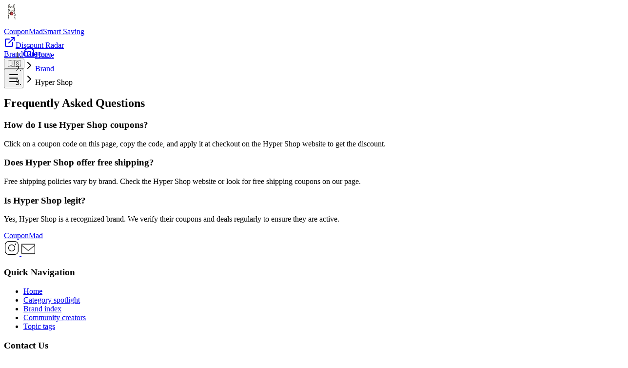

--- FILE ---
content_type: text/html; charset=utf-8
request_url: https://couponmad.xyz/en/sites/hypershop-com
body_size: 16812
content:
<!DOCTYPE html><html lang="en"><head><meta charSet="utf-8"/><meta name="viewport" content="width=device-width, initial-scale=1"/><link rel="preload" as="image" imageSrcSet="/_next/image?url=%2Fimages%2Fcouponmad_new_logo.webp&amp;w=32&amp;q=75 1x, /_next/image?url=%2Fimages%2Fcouponmad_new_logo.webp&amp;w=64&amp;q=75 2x"/><link rel="preload" as="image" href="/images/svg/icons8-instagram.svg"/><link rel="preload" as="image" imageSrcSet="/_next/image?url=%2Fimages%2Fsvg%2Ficons8-email-50.png&amp;w=32&amp;q=75 1x, /_next/image?url=%2Fimages%2Fsvg%2Ficons8-email-50.png&amp;w=64&amp;q=75 2x"/><link rel="stylesheet" href="/_next/static/chunks/76e4e67da42859ad.css" data-precedence="next"/><link rel="stylesheet" href="/_next/static/chunks/d6d2b63fd658cfb8.css" data-precedence="next"/><link rel="preload" as="script" fetchPriority="low" href="/_next/static/chunks/73955d9087166086.js"/><script src="/_next/static/chunks/b71d6763b3c71d64.js" async=""></script><script src="/_next/static/chunks/b04580e280126327.js" async=""></script><script src="/_next/static/chunks/02cb8379100d8fa6.js" async=""></script><script src="/_next/static/chunks/bc71b38adbc73093.js" async=""></script><script src="/_next/static/chunks/turbopack-104a08d07e1f01f0.js" async=""></script><script src="/_next/static/chunks/0d2aebff8bfa2420.js" async=""></script><script src="/_next/static/chunks/54f912d7a98ca1db.js" async=""></script><script src="/_next/static/chunks/9ea76b9485fa2888.js" async=""></script><script src="/_next/static/chunks/ee5d9de9680c46c4.js" async=""></script><script src="/_next/static/chunks/6ec053acd7b55d27.js" async=""></script><script src="/_next/static/chunks/08a480807022616f.js" async=""></script><script src="/_next/static/chunks/2c5abad85cd98e5e.js" async=""></script><script src="/_next/static/chunks/4a2bbf6b0d1c4885.js" async=""></script><script src="/_next/static/chunks/30ecaf874b104516.js" async=""></script><link rel="preload" href="https://www.googletagmanager.com/gtm.js?id=GTM-59B5QF8" as="script"/><link rel="preload" href="https://pagead2.googlesyndication.com/pagead/js/adsbygoogle.js?client=ca-pub-4008208355513143" as="script" crossorigin=""/><meta name="theme-color" content="#10b981"/><title>Hyper Shop 2026/1  Promo Codes &amp; Coupons  | CouponMad</title><meta name="description" content="2026/1 Hyper Shop latest deals and promo codes, Find verified 2026/1 Hyper Shop discounts and promo codes at CouponMad. We regularly check all offers to ens"/><link rel="manifest" href="/manifest.json"/><meta name="robots" content="index, follow"/><link rel="canonical" href="https://couponmad.xyz/en/sites/hypershop-com"/><link rel="alternate" hrefLang="x-default" href="https://couponmad.xyz/sites/hypershop-com"/><link rel="alternate" hrefLang="zh-TW" href="https://couponmad.xyz/sites/hypershop-com"/><link rel="alternate" hrefLang="ja" href="https://couponmad.xyz/ja/sites/hypershop-com"/><link rel="alternate" hrefLang="en" href="https://couponmad.xyz/en/sites/hypershop-com"/><link rel="alternate" hrefLang="th" href="https://couponmad.xyz/th/sites/hypershop-com"/><link rel="alternate" hrefLang="ko" href="https://couponmad.xyz/ko/sites/hypershop-com"/><link rel="alternate" hrefLang="fr" href="https://couponmad.xyz/fr/sites/hypershop-com"/><link rel="alternate" hrefLang="es" href="https://couponmad.xyz/es/sites/hypershop-com"/><link rel="alternate" hrefLang="id" href="https://couponmad.xyz/id/sites/hypershop-com"/><link rel="alternate" hrefLang="de" href="https://couponmad.xyz/de/sites/hypershop-com"/><link rel="alternate" hrefLang="vi" href="https://couponmad.xyz/vi/sites/hypershop-com"/><link rel="alternate" hrefLang="it" href="https://couponmad.xyz/it/sites/hypershop-com"/><meta name="msvalidate.01" content="3D3596DE96A0CD856623B4BE078668AB"/><meta name="naver-site-verification" content="1ebb10d619019ef4d9e6210147dcddd6b151b2b9"/><meta property="og:title" content="Hyper Shop 2026/1  Promo Codes &amp; Coupons "/><meta property="og:description" content="2026/1 Hyper Shop latest deals and promo codes, Find verified 2026/1 Hyper Shop discounts and promo codes at CouponMad. We regularly check all offers to ens"/><meta property="og:url" content="https://couponmad.xyz/en/sites/hypershop-com"/><meta property="og:site_name" content="CouponMad"/><meta property="og:locale" content="en_US"/><meta property="og:image" content="https://couponmad.xyz/images/company_logos/logo_hypershop.jpg"/><meta property="og:image:alt" content="Hyper Shop logo image"/><meta property="og:image:width" content="200"/><meta property="og:image:height" content="200"/><meta property="og:type" content="website"/><meta name="twitter:card" content="summary_large_image"/><meta name="twitter:title" content="Hyper Shop 2026/1  Promo Codes &amp; Coupons "/><meta name="twitter:description" content="2026/1 Hyper Shop latest deals and promo codes, Find verified 2026/1 Hyper Shop discounts and promo codes at CouponMad. We regularly check all offers to ens"/><meta name="twitter:image" content="https://couponmad.xyz/images/company_logos/logo_hypershop.jpg"/><link rel="icon" href="/images/couponmad_new_logo.webp"/><script>
              (function() {
                document.documentElement.classList.add('dark');
              })();
            </script><script src="/_next/static/chunks/a6dad97d9634a72d.js" noModule=""></script></head><body class="overscroll-y-none"><div hidden=""><!--$--><!--/$--></div><div class="min-h-screen text-gray-900 dark:text-white"><div class="fixed inset-0 pointer-events-none z-[-1]"></div><nav class="sticky top-0 z-200 border-b border-gray-800/60 shadow-lg transition-all duration-300 text-white bg-gray-950/80 backdrop-blur-sm"><div class="mx-auto max-w-[1600px] px-2 sm:px-4 lg:px-6"><div class="flex items-center justify-between h-16 sm:h-18"><div class="flex items-center flex-shrink-0" style="min-width:180px"><a class="group flex items-center gap-3 hover:scale-105 transition-all duration-300 ease-out" aria-label="CouponMad Home" href="/en"><div class="relative flex items-center justify-center rounded-2xl shadow-lg transition-all duration-300 flex-shrink-0 border border-emerald-800/50" style="width:48px;height:48px;min-width:48px;min-height:48px"><img alt="CouponMad Logo" width="32" height="32" decoding="async" data-nimg="1" class="object-contain group-hover:scale-110 transition-transform duration-300" style="color:transparent;width:32px;height:32px" srcSet="/_next/image?url=%2Fimages%2Fcouponmad_new_logo.webp&amp;w=32&amp;q=75 1x, /_next/image?url=%2Fimages%2Fcouponmad_new_logo.webp&amp;w=64&amp;q=75 2x" src="/_next/image?url=%2Fimages%2Fcouponmad_new_logo.webp&amp;w=64&amp;q=75"/></div><div class="flex flex-col justify-center" style="min-width:120px"><span class="text-lg font-bold bg-gradient-to-r from-emerald-400 to-emerald-500 bg-clip-text text-transparent transition-all duration-300 whitespace-nowrap">CouponMad</span><span class="text-xs text-white font-medium hidden sm:block">Smart Saving</span></div></a></div><div class="hidden lg:flex items-center"><div class="flex items-center px-2"><a href="https://chromewebstore.google.com/detail/lblogejeialiljjhhbajofmijeppechd" target="_blank" rel="noopener noreferrer" class="inline-flex items-center justify-center gap-2 transition-all duration-300 hover:scale-105 min-w-[160px] px-5 py-2.5 rounded-2xl font-semibold text-white dark:text-gray-900 bg-emerald-500 hover:bg-emerald-400 dark:bg-emerald-400 dark:hover:bg-emerald-300 focus-visible:outline-none focus-visible:ring-2 focus-visible:ring-emerald-300 border border-emerald-500/40 shadow-lg shadow-emerald-500/30 transition-all duration-200" aria-label="Download Discount Radar Chrome Extension"><svg xmlns="http://www.w3.org/2000/svg" width="24" height="24" viewBox="0 0 24 24" fill="none" stroke="currentColor" stroke-width="2" stroke-linecap="round" stroke-linejoin="round" class="lucide lucide-external-link w-6 h-6" aria-hidden="true"><path d="M15 3h6v6"></path><path d="M10 14 21 3"></path><path d="M18 13v6a2 2 0 0 1-2 2H5a2 2 0 0 1-2-2V8a2 2 0 0 1 2-2h6"></path></svg><span class="font-medium whitespace-nowrap">Discount Radar</span></a></div><div class="flex items-center space-x-2"><div class="hidden md:flex items-center gap-2"><a class="group relative px-4 py-2.5 rounded-2xl font-medium border overflow-hidden transition-colors duration-200
                            text-white bg-emerald-500 shadow-lg shadow-emerald-500/30 border-emerald-500/60" href="/en/sites">Brand</a><a class="group relative px-4 py-2.5 rounded-2xl font-medium border overflow-hidden transition-colors duration-200
                            text-white hover:text-emerald-300 hover:bg-gray-800/60 shadow-sm border-gray-700/60" href="/en/categories">Category</a></div><div class="relative inline-block text-left" data-headlessui-state=""><div><button class="inline-flex items-center justify-center w-10 h-10 rounded-xl text-gray-700 dark:text-gray-300 hover:text-gray-900 dark:hover:text-white border border-gray-200/70 dark:border-gray-700/50 shadow-sm hover:shadow-md transition-all duration-300" aria-label="Select language" id="headlessui-menu-button-_R_3uilfiv5u6ivb_" type="button" aria-haspopup="menu" aria-expanded="false" data-headlessui-state=""><span class="text-xl">🇺🇸</span></button></div></div></div></div><div class="lg:hidden flex items-center space-x-2"><div class="flex-shrink-0"></div><button class="p-2 text-gray-300 hover:text-white transition-all duration-300 rounded-xl hover:bg-gray-800/80 border border-gray-700/50 shadow-sm flex-shrink-0" style="min-width:40px;min-height:40px;width:40px;height:40px" aria-label="Toggle mobile menu"><div class="flex items-center justify-center w-full h-full"><svg xmlns="http://www.w3.org/2000/svg" width="24" height="24" viewBox="0 0 24 24" fill="none" stroke="currentColor" stroke-width="2" stroke-linecap="round" stroke-linejoin="round" class="lucide lucide-menu w-5 h-5" aria-hidden="true"><path d="M4 5h16"></path><path d="M4 12h16"></path><path d="M4 19h16"></path></svg></div></button></div></div></div></nav><div class="container mx-auto"><div data-nosnippet="true"><div aria-label="breadcrumb" class="mx-auto px-4 sm:px-6 lg:max-w-7xl lg:px-4 my-4"><ol class="flex flex-wrap items-center gap-2 rounded-xl bg-gray-800 shadow-sm px-4 py-2.5 text-white"><li class="flex items-center"><a class="text-white hover:text-emerald-600 dark:hover:text-emerald-400 text-sm font-medium flex items-center" href="/en"><svg xmlns="http://www.w3.org/2000/svg" width="24" height="24" viewBox="0 0 24 24" fill="none" stroke="currentColor" stroke-width="2" stroke-linecap="round" stroke-linejoin="round" class="lucide lucide-house w-4 h-4 mr-2" aria-hidden="true"><path d="M15 21v-8a1 1 0 0 0-1-1h-4a1 1 0 0 0-1 1v8"></path><path d="M3 10a2 2 0 0 1 .709-1.528l7-6a2 2 0 0 1 2.582 0l7 6A2 2 0 0 1 21 10v9a2 2 0 0 1-2 2H5a2 2 0 0 1-2-2z"></path></svg>Home</a></li><li class="flex items-center"><svg xmlns="http://www.w3.org/2000/svg" width="24" height="24" viewBox="0 0 24 24" fill="none" stroke="currentColor" stroke-width="2" stroke-linecap="round" stroke-linejoin="round" class="lucide lucide-chevron-right w-4 h-4 mx-1 text-white flex-shrink-0" aria-hidden="true"><path d="m9 18 6-6-6-6"></path></svg><a class="text-white hover:text-emerald-600 dark:hover:text-emerald-400 text-sm font-medium truncate max-w-[200px]" title="Brand" href="/en/sites">Brand</a></li><li class="flex items-center"><svg xmlns="http://www.w3.org/2000/svg" width="24" height="24" viewBox="0 0 24 24" fill="none" stroke="currentColor" stroke-width="2" stroke-linecap="round" stroke-linejoin="round" class="lucide lucide-chevron-right w-4 h-4 mx-1 text-white flex-shrink-0" aria-hidden="true"><path d="m9 18 6-6-6-6"></path></svg><span class="text-white font-medium text-sm truncate max-w-[200px]" title="Hyper Shop">Hyper Shop</span></li></ol></div></div><!--$!--><template data-dgst="BAILOUT_TO_CLIENT_SIDE_RENDERING"></template><div class="min-h-screen animate-pulse"></div><!--/$--><div class="container mx-auto px-4 pb-12 max-w-7xl"><div class="w-full bg-gray-900 rounded-lg shadow-sm p-6 mt-8 border border-emerald-500/10"><h2 class="text-xl font-bold mb-6 text-white">Frequently Asked Questions</h2><div class="space-y-4"><div class="border-b border-gray-800 last:border-0 pb-4 last:pb-0"><h3 class="text-lg font-medium text-white mb-2">How do I use Hyper Shop coupons?</h3><p class="text-gray-400 text-sm leading-relaxed">Click on a coupon code on this page, copy the code, and apply it at checkout on the Hyper Shop website to get the discount.</p></div><div class="border-b border-gray-800 last:border-0 pb-4 last:pb-0"><h3 class="text-lg font-medium text-white mb-2">Does Hyper Shop offer free shipping?</h3><p class="text-gray-400 text-sm leading-relaxed">Free shipping policies vary by brand. Check the Hyper Shop website or look for free shipping coupons on our page.</p></div><div class="border-b border-gray-800 last:border-0 pb-4 last:pb-0"><h3 class="text-lg font-medium text-white mb-2">Is Hyper Shop legit?</h3><p class="text-gray-400 text-sm leading-relaxed">Yes, Hyper Shop is a recognized brand. We verify their coupons and deals regularly to ensure they are active.</p></div></div></div></div></div><footer class="text-white"><div class="mx-auto max-w-7xl px-4 sm:px-6 lg:px-8 py-12 lg:py-16"><div class="grid grid-cols-1 md:grid-cols-2 lg:grid-cols-12 gap-8 lg:gap-12 mb-12"><div class="lg:col-span-4 space-y-6"><a class="inline-block" href="/"><span class="text-2xl font-bold bg-gradient-to-r from-emerald-500 to-teal-600 bg-clip-text text-transparent">CouponMad</span></a><div class="flex gap-4 pt-2"><a class="w-9 h-9 m-1 flex items-center justify-center text-white rounded-full hover:translate-y-[-3px] transition-all duration-200 ease-in-out" href="https://www.instagram.com/couponmad/" target="_blank" rel="noopener noreferrer" aria-label="instagram"><img alt="instagram icon" width="32" height="32" decoding="async" data-nimg="1" style="color:transparent" src="/images/svg/icons8-instagram.svg"/></a><a class="w-10 h-10 m-1 flex items-center justify-center text-white rounded-full hover:translate-y-[-3px] transition-all duration-200 ease-in-out" href="mailto:couponmadmad@gmail.com" aria-label="email"> <img alt="email us" width="28" height="28" decoding="async" data-nimg="1" style="color:transparent" srcSet="/_next/image?url=%2Fimages%2Fsvg%2Ficons8-email-50.png&amp;w=32&amp;q=75 1x, /_next/image?url=%2Fimages%2Fsvg%2Ficons8-email-50.png&amp;w=64&amp;q=75 2x" src="/_next/image?url=%2Fimages%2Fsvg%2Ficons8-email-50.png&amp;w=64&amp;q=75"/></a></div></div><div class="hidden lg:block lg:col-span-1"></div><div class="lg:col-span-3"><h3 class="text-sm font-semibold text-white uppercase tracking-wider mb-4">Quick Navigation</h3><ul class="space-y-3"><li><a class="text-base text-gray-400 hover:text-emerald-400 transition-colors" href="/">Home</a></li><li><a class="text-base text-gray-400 hover:text-emerald-400 transition-colors" href="/categories">Category spotlight</a></li><li><a class="text-base text-gray-400 hover:text-emerald-400 transition-colors" href="/sites">Brand index</a></li><li><a class="text-base text-gray-400 hover:text-emerald-400 transition-colors" href="/people">Community creators</a></li><li><a class="text-base text-gray-400 hover:text-emerald-400 transition-colors" href="/tags">Topic tags</a></li></ul></div><div class="lg:col-span-4"><h3 class="text-sm font-semibold text-white uppercase tracking-wider mb-4">Contact Us</h3><div class="bg-gray-900/50 rounded-2xl p-6 border border-gray-800"><div class="flex items-start gap-4"><div class="p-2 bg-emerald-900/30 rounded-lg text-emerald-400"><svg xmlns="http://www.w3.org/2000/svg" width="24" height="24" viewBox="0 0 24 24" fill="none" stroke="currentColor" stroke-width="2" stroke-linecap="round" stroke-linejoin="round" class="lucide lucide-mail w-5 h-5" aria-hidden="true"><path d="m22 7-8.991 5.727a2 2 0 0 1-2.009 0L2 7"></path><rect x="2" y="4" width="20" height="16" rx="2"></rect></svg></div><div><p class="text-sm font-medium text-white mb-1">Email Us</p><a href="mailto:couponmadmad@gmail.com" class="text-sm text-gray-400 hover:text-emerald-400 transition-colors">couponmadmad@gmail.com</a></div></div></div></div></div><div class="border-t border-gray-800 pt-8 mt-12"><div class="mb-8 max-w-4xl"><div class="text-xs leading-relaxed text-gray-400 dark:text-gray-500"><p class="font-medium mb-1 text-gray-500 dark:text-gray-400">聲明</p><p>本網站所提供的資料均來自網路搜集，我們會盡力保證其正確性、即時性和真實性。任何優惠折扣，請以品牌方相關公告為基準。</p></div></div><div class="flex flex-col md:flex-row justify-between items-center gap-4 pt-6 border-t border-gray-800/50"><p class="text-sm text-gray-400">Copyright © 2025 CouponMad, All rights reserved.</p><div class="flex items-center gap-6 text-xs text-gray-400"><a class="hover:text-emerald-500 transition-colors" href="/privacy">隱私政策</a><a href="https://icons8.com" target="_blank" rel="noopener noreferrer" class="hover:text-emerald-500 transition-colors">Icons by Icons8</a></div></div></div></div></footer><!--$--><!--/$--></div><script>(self.__next_s=self.__next_s||[]).push([0,{"children":"var ConverlyCustomData = {channelId: null};","id":"converly-custom-data"}])</script><script src="/_next/static/chunks/73955d9087166086.js" id="_R_" async=""></script><script>(self.__next_f=self.__next_f||[]).push([0])</script><script>self.__next_f.push([1,"1:\"$Sreact.fragment\"\n2:I[82856,[\"/_next/static/chunks/0d2aebff8bfa2420.js\",\"/_next/static/chunks/54f912d7a98ca1db.js\"],\"default\"]\n3:I[38943,[\"/_next/static/chunks/0d2aebff8bfa2420.js\",\"/_next/static/chunks/54f912d7a98ca1db.js\"],\"default\"]\n6:I[80733,[\"/_next/static/chunks/0d2aebff8bfa2420.js\",\"/_next/static/chunks/54f912d7a98ca1db.js\"],\"OutletBoundary\"]\n7:\"$Sreact.suspense\"\n9:I[80733,[\"/_next/static/chunks/0d2aebff8bfa2420.js\",\"/_next/static/chunks/54f912d7a98ca1db.js\"],\"ViewportBoundary\"]\nb:I[80733,[\"/_next/static/chunks/0d2aebff8bfa2420.js\",\"/_next/static/chunks/54f912d7a98ca1db.js\"],\"MetadataBoundary\"]\nd:I[50574,[\"/_next/static/chunks/0d2aebff8bfa2420.js\",\"/_next/static/chunks/54f912d7a98ca1db.js\"],\"default\"]\n:HL[\"/_next/static/chunks/76e4e67da42859ad.css\",\"style\"]\n:HL[\"/_next/static/chunks/d6d2b63fd658cfb8.css\",\"style\"]\n"])</script><script>self.__next_f.push([1,"0:{\"P\":null,\"b\":\"BxZxEtQ0bujVGIVdvMQjA\",\"c\":[\"\",\"en\",\"sites\",\"hypershop-com\"],\"q\":\"\",\"i\":false,\"f\":[[[\"\",{\"children\":[[\"locale\",\"en\",\"d\"],{\"children\":[\"sites\",{\"children\":[[\"site_key\",\"hypershop-com\",\"d\"],{\"children\":[\"__PAGE__\",{}]}]}]},\"$undefined\",\"$undefined\",true]}],[[\"$\",\"$1\",\"c\",{\"children\":[null,[\"$\",\"$L2\",null,{\"parallelRouterKey\":\"children\",\"error\":\"$undefined\",\"errorStyles\":\"$undefined\",\"errorScripts\":\"$undefined\",\"template\":[\"$\",\"$L3\",null,{}],\"templateStyles\":\"$undefined\",\"templateScripts\":\"$undefined\",\"notFound\":[[[\"$\",\"title\",null,{\"children\":\"404: This page could not be found.\"}],[\"$\",\"div\",null,{\"style\":{\"fontFamily\":\"system-ui,\\\"Segoe UI\\\",Roboto,Helvetica,Arial,sans-serif,\\\"Apple Color Emoji\\\",\\\"Segoe UI Emoji\\\"\",\"height\":\"100vh\",\"textAlign\":\"center\",\"display\":\"flex\",\"flexDirection\":\"column\",\"alignItems\":\"center\",\"justifyContent\":\"center\"},\"children\":[\"$\",\"div\",null,{\"children\":[[\"$\",\"style\",null,{\"dangerouslySetInnerHTML\":{\"__html\":\"body{color:#000;background:#fff;margin:0}.next-error-h1{border-right:1px solid rgba(0,0,0,.3)}@media (prefers-color-scheme:dark){body{color:#fff;background:#000}.next-error-h1{border-right:1px solid rgba(255,255,255,.3)}}\"}}],[\"$\",\"h1\",null,{\"className\":\"next-error-h1\",\"style\":{\"display\":\"inline-block\",\"margin\":\"0 20px 0 0\",\"padding\":\"0 23px 0 0\",\"fontSize\":24,\"fontWeight\":500,\"verticalAlign\":\"top\",\"lineHeight\":\"49px\"},\"children\":404}],[\"$\",\"div\",null,{\"style\":{\"display\":\"inline-block\"},\"children\":[\"$\",\"h2\",null,{\"style\":{\"fontSize\":14,\"fontWeight\":400,\"lineHeight\":\"49px\",\"margin\":0},\"children\":\"This page could not be found.\"}]}]]}]}]],[]],\"forbidden\":\"$undefined\",\"unauthorized\":\"$undefined\"}]]}],{\"children\":[[\"$\",\"$1\",\"c\",{\"children\":[[[\"$\",\"link\",\"0\",{\"rel\":\"stylesheet\",\"href\":\"/_next/static/chunks/76e4e67da42859ad.css\",\"precedence\":\"next\",\"crossOrigin\":\"$undefined\",\"nonce\":\"$undefined\"}],[\"$\",\"link\",\"1\",{\"rel\":\"stylesheet\",\"href\":\"/_next/static/chunks/d6d2b63fd658cfb8.css\",\"precedence\":\"next\",\"crossOrigin\":\"$undefined\",\"nonce\":\"$undefined\"}],[\"$\",\"script\",\"script-0\",{\"src\":\"/_next/static/chunks/9ea76b9485fa2888.js\",\"async\":true,\"nonce\":\"$undefined\"}]],\"$L4\"]}],{\"children\":[[\"$\",\"$1\",\"c\",{\"children\":[null,[\"$\",\"$L2\",null,{\"parallelRouterKey\":\"children\",\"error\":\"$undefined\",\"errorStyles\":\"$undefined\",\"errorScripts\":\"$undefined\",\"template\":[\"$\",\"$L3\",null,{}],\"templateStyles\":\"$undefined\",\"templateScripts\":\"$undefined\",\"notFound\":\"$undefined\",\"forbidden\":\"$undefined\",\"unauthorized\":\"$undefined\"}]]}],{\"children\":[[\"$\",\"$1\",\"c\",{\"children\":[null,[\"$\",\"$L2\",null,{\"parallelRouterKey\":\"children\",\"error\":\"$undefined\",\"errorStyles\":\"$undefined\",\"errorScripts\":\"$undefined\",\"template\":[\"$\",\"$L3\",null,{}],\"templateStyles\":\"$undefined\",\"templateScripts\":\"$undefined\",\"notFound\":\"$undefined\",\"forbidden\":\"$undefined\",\"unauthorized\":\"$undefined\"}]]}],{\"children\":[[\"$\",\"$1\",\"c\",{\"children\":[\"$L5\",[[\"$\",\"script\",\"script-0\",{\"src\":\"/_next/static/chunks/6ec053acd7b55d27.js\",\"async\":true,\"nonce\":\"$undefined\"}],[\"$\",\"script\",\"script-1\",{\"src\":\"/_next/static/chunks/08a480807022616f.js\",\"async\":true,\"nonce\":\"$undefined\"}],[\"$\",\"script\",\"script-2\",{\"src\":\"/_next/static/chunks/2c5abad85cd98e5e.js\",\"async\":true,\"nonce\":\"$undefined\"}],[\"$\",\"script\",\"script-3\",{\"src\":\"/_next/static/chunks/4a2bbf6b0d1c4885.js\",\"async\":true,\"nonce\":\"$undefined\"}],[\"$\",\"script\",\"script-4\",{\"src\":\"/_next/static/chunks/30ecaf874b104516.js\",\"async\":true,\"nonce\":\"$undefined\"}]],[\"$\",\"$L6\",null,{\"children\":[\"$\",\"$7\",null,{\"name\":\"Next.MetadataOutlet\",\"children\":\"$@8\"}]}]]}],{},null,false,false]},null,false,false]},null,false,false]},null,false,false]},null,false,false],[\"$\",\"$1\",\"h\",{\"children\":[null,[\"$\",\"$L9\",null,{\"children\":\"$@a\"}],[\"$\",\"div\",null,{\"hidden\":true,\"children\":[\"$\",\"$Lb\",null,{\"children\":[\"$\",\"$7\",null,{\"name\":\"Next.Metadata\",\"children\":\"$@c\"}]}]}],null]}],false]],\"m\":\"$undefined\",\"G\":[\"$d\",[]],\"S\":true}\n"])</script><script>self.__next_f.push([1,"e:I[80492,[\"/_next/static/chunks/9ea76b9485fa2888.js\"],\"ThemeProvider\"]\nf:I[24687,[\"/_next/static/chunks/9ea76b9485fa2888.js\"],\"DictionaryProvider\"]\n"])</script><script>self.__next_f.push([1,"4:[\"$\",\"html\",null,{\"lang\":\"en\",\"suppressHydrationWarning\":true,\"children\":[[\"$\",\"head\",null,{\"children\":[\"$\",\"script\",null,{\"dangerouslySetInnerHTML\":{\"__html\":\"\\n              (function() {\\n                document.documentElement.classList.add('dark');\\n              })();\\n            \"}}]}],[\"$\",\"body\",null,{\"className\":\"overscroll-y-none\",\"children\":[[\"$\",\"$Le\",null,{\"children\":[\"$\",\"$Lf\",null,{\"dictionary\":{\"siteName\":\"CouponMad\",\"mainPage\":\"Home\",\"kol\":\"Self-Media\",\"brand\":\"Brand\",\"category\":\"Category\",\"categories\":\"Categories\",\"tag\":\"Tag\",\"language\":\"Language\",\"checkLatestDeals\":\"Click to check the latest deals and offers from {{name}}\",\"couponPageTitle\":\"{{yearMonth}} {{name}} Promo Codes \u0026 Coupons {{bait}}\",\"yearMonth\":\"{{year}}/{{month}}\",\"indexPage\":{\"title\":\"{{mainPage}} | {{siteName}}\",\"description\":\"Your Trusted Discount Hub\"},\"page\":{\"title\":\"{{name}} Coupons \u0026 Deals\",\"description\":\"{{yearMonth}} {{name}} latest deals and promo codes, {{subTitle}}\",\"subTitle\":\"Find verified {{yearMonth}} {{name}} discounts and promo codes at CouponMad. We regularly check all offers to ensure you get the best savings. Browse through {{count}} active deals for your shopping needs.\",\"seo\":\"{{title}}\",\"faqCouponCode\":\"Get your discount with code {{couponCode}}\",\"faqCouponCode2\":\"Activate discount code\",\"faqCouponLink\":\"Shop with instant savings\",\"faqCouponLink2\":\"Get deal now\",\"faqCouponQuestion\":\"What are the best coupons currently available for {{brand}}? {{content}}\",\"faqTitle\":\"Frequently Asked Questions\",\"faqHowToUse\":\"How do I use {{siteName}} coupons?\",\"faqHowToUseAnswer\":\"Click on a coupon code on this page, copy the code, and apply it at checkout on the {{siteName}} website to get the discount.\",\"faqFreeShipping\":\"Does {{siteName}} offer free shipping?\",\"faqFreeShippingAnswer\":\"Free shipping policies vary by brand. Check the {{siteName}} website or look for free shipping coupons on our page.\",\"faqLegit\":\"Is {{siteName}} legit?\",\"faqLegitAnswer\":\"Yes, {{siteName}} is a recognized brand. We verify their coupons and deals regularly to ensure they are active.\",\"uploadCoupon\":\"Share a promo code\"},\"copiedCouponCode\":\"Code copied! Ready to save\",\"copyCouponCode\":\"Copy code\",\"visit\":\"Visit\",\"about\":\"About\",\"seeMore\":\"See more\",\"enjoyYourDiscount\":\"Enjoy your discount!\",\"couponCode\":\"Promo Code\",\"invalid\":\"Expired\",\"visitWebsite\":\"Get Deal\",\"copiedTimes\":\"Used {{copiedTimes}} times\",\"updatedTime\":\"Updated time\",\"expireDate\":\"Valid until\",\"noExpiryDate\":\"Unlimited\",\"search\":{\"placeholder\":\"Search 'Brand'\",\"searching\":\"Searching...\"},\"hero\":{\"tagline\":\"All-new emerald experience\",\"trustLine1\":\"Community-verified hot discounts\",\"trustLine2\":\"Smart ranking surfaces high success rate\",\"trustLine3\":\"Real-time updates so you never miss a deal\",\"browseDeals\":\"Explore latest deals\",\"liveStatsTitle\":\"Live Deal Radar\",\"liveStatsSubtitle\":\"Updated in real time based on community heat\",\"realTime\":\"Real-time\",\"quickSearch\":\"Quick search for brands or keywords\",\"brandBadge\":\"Popular Brands\",\"brandSubtitle\":\"Swipe through the most-loved savings brands, from daily essentials to premium travel.\",\"promosBadge\":\"Hot Discounts\",\"promosSubtitle\":\"Track the highest-signal coupon codes and switch by type to lock in the best strategy.\",\"successRate\":\"Success rate {{rate}}%\",\"verifiedCount\":\"{{count}} community reports\",\"expireLabel\":\"Valid until\",\"expireUnknown\":\"Updated continuously\",\"recentlyAdded\":\"Just added\",\"usageCount\":\"🔥 {{count}} people just used it\",\"usageNew\":\"🔥 Newly listed\",\"noCodePlaceholder\":\"Go to deal\",\"viewBrand\":\"View brand\"},\"similarSites\":\"Popular similar sites\",\"submitForm\":{\"couponCode\":\"Promo Code\",\"couponLink\":\"Discount Link (URL)\",\"couponExpiryDate\":\"Discount Expiration Date (optional)\",\"couponCodeHint\":\"Promo code is a required field\",\"couponContent\":\"Discount Description\",\"couponContentPlaceholder\":\"Please provide more information about this discount\",\"couponCodePlaceholder\":\"COUPON_123\",\"couponLinkPlaceholder\":\"https://discount.com/discount\",\"couponContentHint\":\"Please provide a discount description\",\"couponContentHint2\":\"Discount description must be at least 5 characters\",\"couponLinkHint\":\"Discount link is a required field\",\"couponLinkHint2\":\"Please make sure the discount link is a valid URL\",\"title\":\"Share deals \u0026 help others save!\",\"success\":\"Thanks for sharing! We'll verify and publish your code soon!\",\"type\":\"Discount Code Type\",\"submit\":\"Submit\",\"doYouWantRebate\":\"Want to earn cashback?\",\"shareYourCoupon\":\"Share deals \u0026 earn rewards\",\"shareNow\":\"Share now\",\"badge\":\"Community submission\",\"instantBoost\":\"Share your deal and amplify its reach instantly\",\"couponTitle\":\"Discount\"},\"subscriptionForm\":{\"header\":\"Never miss a {{siteTitle}} deal!\",\"subHeader\":\"Get the latest savings delivered to your inbox\",\"placeholder\":\"Enter email\",\"loading\":\"Please wait...\",\"subscribe\":\"Subscribe now\",\"success\":\"Subscription successful, welcome to CouponMad\"},\"footer\":{\"contactUs\":\"Contact Us\",\"subscribeUs\":\"Subscribe to CouponMad\",\"copyright\":\"Copyright © 2025 {{siteName}}, All rights reserved.\"},\"tagNames\":{\"accessories\":\"Accessories\",\"adult\":\"Adult\",\"appliances\":\"Appliances\",\"baby\":\"Baby\",\"bank\":\"Bank\",\"beauty\":\"Beauty\",\"bedding\":\"Bedding\",\"books\":\"Books\",\"boutique\":\"Boutique\",\"car-rental\":\"Car Rental\",\"children\":\"Children\",\"cleaning\":\"Cleaning\",\"clothes\":\"Clothes\",\"clothes-accessories\":\"Clothing Accessories\",\"coffee\":\"Coffee\",\"comics\":\"Comics\",\"creatives\":\"Creative Products\",\"dessert\":\"Dessert\",\"divination\":\"Divination\",\"drink\":\"Drink\",\"eco\":\"eco\",\"e-book\":\"E-Book\",\"earphone\":\"Earphone\",\"educate\":\"Education\",\"electric-car\":\"Electric Car\",\"electronics\":\"3C\",\"electronics-accessories\":\"3C Accessories\",\"english\":\"English\",\"family\":\"Family\",\"fast-food\":\"Fast Food\",\"female-product\":\"Female Products\",\"fitness\":\"Fitness\",\"food\":\"Food\",\"food-delivery\":\"Food Delivery\",\"fresh-food\":\"Fresh Food\",\"furnishings\":\"Home Decor\",\"furnitures\":\"Furniture\",\"game\":\"Game\",\"glasses\":\"Glasses\",\"health-supplies\":\"Health Food\",\"health\":\"Health\",\"houseware\":\"Houseware\",\"insurance\":\"Insurance\",\"invest\":\"Invest\",\"kitchen\":\"Kitchen\",\"laptop\":\"Laptop\",\"learn\":\"Learn\",\"loan\":\"Loan\",\"lover\":\"Lover\",\"marketing\":\"Marketing\",\"men-clothes\":\"Men's Clothes\",\"men-shoes\":\"Men's Shoes\",\"movies\":\"Movies\",\"music\":\"Music\",\"office\":\"Office\",\"online-course\":\"Online Course\",\"online-mall\":\"Online Mall\",\"online-shopping\":\"Online Shopping\",\"outdoor\":\"Outdoor\",\"pet\":\"Pet\",\"phonecase\":\"Phone Case\",\"plant\":\"Plant\",\"protein\":\"High Protein\",\"puppet\":\"Puppet\",\"retail\":\"Retail\",\"sex-toys\":\"Adult Toys\",\"shoe\":\"Shoes\",\"skincare\":\"Skincare\",\"social\":\"Social\",\"sports\":\"Sports\",\"sports-clothes\":\"Sportswear\",\"sports-shoes\":\"Sports Shoes\",\"spot\":\"Recommended Attractions\",\"hotel\":\"Accommodation\",\"ticket\":\"Tickets\",\"toiletries\":\"Toiletries\",\"tool\":\"Tools\",\"transportation\":\"Transportation\",\"travel\":\"Travel\",\"underwear\":\"Underwear\",\"vegetarian\":\"Vegetarian\",\"vehicle\":\"Vehicle\",\"warehousing\":\"Warehousing\",\"watch\":\"Watch\",\"wine\":\"Wine\",\"women-clothes\":\"Women's Clothes\",\"women-shoes\":\"Women's Shoes\",\"workout\":\"Workout Clothes\",\"fashion\":\"Fashion\",\"wfh\":\"WFH\",\"vpn\":\"VPN\",\"pharmacy\":\"Pharmacy\"},\"discountType\":{\"All\":\"All Offers\",\"Coupon\":\"Coupon Code\",\"Discount\":\"Discount\",\"FreeShipping\":\"Free Shipping\",\"FirstDeal\":\"First Order Discount\",\"Promo\":\"Promotion\",\"Subscribe\":\"Subscribe\"},\"buyMeBoba\":\"Buy me a boba!\",\"addToChrome\":\"Add to Chrome\",\"discountPanel\":\"{{siteName}}'s Discount Overview\",\"categoryNames\":{\"fitness\":\"Fitness\",\"houseware\":\"Household goods\",\"adult\":\"Adult products\",\"clothes\":\"Clothes\",\"learning\":\"Online learning\",\"beauty\":\"Beauty\",\"family\":\"Parenting\",\"health\":\"Health\",\"travel\":\"Travel\",\"electronics\":\"Electronics\",\"pet\":\"Pet supplies\",\"sports\":\"Sports equipment\",\"e-commerce\":\"E-commerce\",\"food-delivery\":\"Food delivery\",\"eco\":\"Eco-friendly\",\"mobile-payment\":\"Mobile payment\",\"eyewear\":\"Eyewear\",\"wfh\":\"Work from home\",\"pharmacy\":\"Pharmacy\",\"books\":\"Books\",\"music\":\"Music\",\"games\":\"Games\",\"furniture\":\"Furniture\",\"gardening\":\"Gardening\",\"automotive\":\"Automotive\",\"jewelry\":\"Jewelry\",\"toys\":\"Toys\",\"digital-content\":\"Digital Content\",\"handmade\":\"Handmade\",\"collectibles\":\"Collectibles\",\"baby-products\":\"Baby Products\",\"grocery\":\"Grocery\",\"office-supplies\":\"Office Supplies\",\"musical-instruments\":\"Musical Instruments\",\"underwear\":\"Underwear\",\"swimwear\":\"Swimwear\",\"transportation\":\"Transportation\",\"food\":\"Food\",\"phone-cases\":\"Phone Cases\",\"vpn\":\"VPN\",\"trendy-brands\":\"Trendy Brands\",\"crypto\":\"Crypto\",\"luxury\":\"Luxury\",\"watch\":\"Watch\",\"fashion\":\"Fashion\",\"fastfood\":\"Fast Food\",\"leather\":\"Leather\",\"coffee\":\"Coffee\",\"wine\":\"Wine\",\"dessert\":\"Dessert\",\"vegetarian\":\"Vegetarian\",\"protein\":\"Protein\",\"health-supplements\":\"Health Supplements\",\"cleaning\":\"Cleaning\",\"toiletries\":\"Toiletries\",\"shoes\":\"Shoes\",\"lifestyle\":\"Lifestyle\",\"video-editing\":\"Video Editing\",\"esim\":\"eSIM\",\"robot-vacuum\":\"Robot Vacuum\",\"secondhand-clothing\":\"Secondhand Clothing\",\"note-taking\":\"Note Taking\",\"ai\":\"AI\",\"cloud-service\":\"Cloud Service\",\"suitcase\":\"Suitcase\"},\"popularBrands\":\"Popular Brands\",\"popularPromos\":\"Popular Promo, Discount and Coupon code\",\"categoriesPage\":{\"label\":\"Category spotlight\",\"title\":\"Curated savings categories\",\"description\":\"Browse lifestyle-specific deal collections and see how many brands power each category.\",\"statCategories\":\"{{count}} categories\",\"statBrands\":\"{{count}} brand listings\",\"searchHelper\":\"Filter by keyword or jump directly to a category block.\"},\"sitesPage\":{\"label\":\"Brand index\",\"title\":\"All partner brands in one place\",\"description\":\"Search verified merchants, filter by first letter, and dive into detailed brand pages.\",\"statBrands\":\"{{count}} brands\",\"statFeatured\":\"{{count}} featured picks\",\"searchHelper\":\"Use search or alphabet filters to jump across the catalog quickly.\"},\"peoplePage\":{\"label\":\"Community creators\",\"title\":\"Meet the coupon KOL community\",\"description\":\"Follow trusted creators and jump straight to the deals they recommend.\",\"statCreators\":\"{{count}} creators\",\"statPlatforms\":\"{{count}} platforms\"},\"tagsPage\":{\"label\":\"Topic tags\",\"title\":\"Filter by trend or interest\",\"description\":\"Use tags to lock onto seasonal trends or niche needs without endless scrolling.\",\"statTags\":\"{{count}} tags\",\"statUsage\":\"{{count}} tag uses\",\"searchHelper\":\"Search any keyword or tap a tag to explore related brands.\"},\"searchForBrand\":\"Search for brands...\",\"searchForTags\":\"Search for tags...\",\"discountRadar\":\"Discount Radar\",\"aboutBrand\":\"About this brand\",\"searchCategories\":\"Search Categories\",\"relatedBrands\":\"Related Brands\",\"otherTags\":\"Other Tags\",\"whatNext\":\"Next Step?\",\"previous\":\"Previous\",\"next\":\"Next\",\"tagline\":\"Smart Saving\",\"option\":\"Option\",\"happyShopping\":\"Happy Shopping\",\"quickNavigation\":\"Quick Navigation\",\"socialMedia\":\"Social Media\",\"featuredVideo\":\"Featured Video\",\"featured\":\"FEATURED\"},\"children\":\"$L10\"}]}],\"$L11\",\"$L12\",\"$L13\"]}]]}]\n"])</script><script>self.__next_f.push([1,"14:I[31494,[\"/_next/static/chunks/9ea76b9485fa2888.js\",\"/_next/static/chunks/ee5d9de9680c46c4.js\"],\"default\"]\n15:I[64240,[\"/_next/static/chunks/9ea76b9485fa2888.js\"],\"GoogleTagManager\"]\n16:I[48549,[\"/_next/static/chunks/9ea76b9485fa2888.js\",\"/_next/static/chunks/6ec053acd7b55d27.js\",\"/_next/static/chunks/08a480807022616f.js\",\"/_next/static/chunks/2c5abad85cd98e5e.js\",\"/_next/static/chunks/4a2bbf6b0d1c4885.js\",\"/_next/static/chunks/30ecaf874b104516.js\"],\"\"]\n10:[\"$\",\"div\",null,{\"className\":\"min-h-screen text-gray-900 dark:text-white\",\"children\":[[\"$\",\"div\",null,{\"className\":\"fixed inset-0 pointer-events-none z-[-1]\"}],[\"$\",\"$L2\",null,{\"parallelRouterKey\":\"children\",\"error\":\"$undefined\",\"errorStyles\":\"$undefined\",\"errorScripts\":\"$undefined\",\"template\":[\"$\",\"$L3\",null,{}],\"templateStyles\":\"$undefined\",\"templateScripts\":\"$undefined\",\"notFound\":[[\"$\",\"$L14\",null,{}],[]],\"forbidden\":\"$undefined\",\"unauthorized\":\"$undefined\"}]]}]\n11:[\"$\",\"$L15\",null,{\"gtmId\":\"GTM-59B5QF8\"}]\n12:[\"$\",\"$L16\",null,{\"async\":true,\"src\":\"https://pagead2.googlesyndication.com/pagead/js/adsbygoogle.js?client=ca-pub-4008208355513143\",\"crossOrigin\":\"anonymous\",\"strategy\":\"afterInteractive\"}]\n13:[[\"$\",\"$L16\",null,{\"id\":\"converly-custom-data\",\"strategy\":\"beforeInteractive\",\"children\":\"var ConverlyCustomData = {channelId: null};\"}],[\"$\",\"$L16\",null,{\"src\":\"https://cdn.affiliates.one/production/adlinks/388f4e3f02acd8dfcd6e4553f3fedf96f78e2664ea8ae11dd24d61beb61d9fc2.js\",\"strategy\":\"lazyOnload\",\"async\":true,\"defer\":true}]]\n"])</script><script>self.__next_f.push([1,"a:[[\"$\",\"meta\",\"0\",{\"charSet\":\"utf-8\"}],[\"$\",\"meta\",\"1\",{\"name\":\"viewport\",\"content\":\"width=device-width, initial-scale=1\"}],[\"$\",\"meta\",\"2\",{\"name\":\"theme-color\",\"content\":\"#10b981\"}]]\n"])</script><script>self.__next_f.push([1,"17:I[91788,[\"/_next/static/chunks/0d2aebff8bfa2420.js\",\"/_next/static/chunks/54f912d7a98ca1db.js\"],\"IconMark\"]\n"])</script><script>self.__next_f.push([1,"c:[[\"$\",\"title\",\"0\",{\"children\":\"Hyper Shop 2026/1  Promo Codes \u0026 Coupons  | CouponMad\"}],[\"$\",\"meta\",\"1\",{\"name\":\"description\",\"content\":\"2026/1 Hyper Shop latest deals and promo codes, Find verified 2026/1 Hyper Shop discounts and promo codes at CouponMad. We regularly check all offers to ens\"}],[\"$\",\"link\",\"2\",{\"rel\":\"manifest\",\"href\":\"/manifest.json\",\"crossOrigin\":\"$undefined\"}],[\"$\",\"meta\",\"3\",{\"name\":\"robots\",\"content\":\"index, follow\"}],[\"$\",\"link\",\"4\",{\"rel\":\"canonical\",\"href\":\"https://couponmad.xyz/en/sites/hypershop-com\"}],[\"$\",\"link\",\"5\",{\"rel\":\"alternate\",\"hrefLang\":\"x-default\",\"href\":\"https://couponmad.xyz/sites/hypershop-com\"}],[\"$\",\"link\",\"6\",{\"rel\":\"alternate\",\"hrefLang\":\"zh-TW\",\"href\":\"https://couponmad.xyz/sites/hypershop-com\"}],[\"$\",\"link\",\"7\",{\"rel\":\"alternate\",\"hrefLang\":\"ja\",\"href\":\"https://couponmad.xyz/ja/sites/hypershop-com\"}],[\"$\",\"link\",\"8\",{\"rel\":\"alternate\",\"hrefLang\":\"en\",\"href\":\"https://couponmad.xyz/en/sites/hypershop-com\"}],[\"$\",\"link\",\"9\",{\"rel\":\"alternate\",\"hrefLang\":\"th\",\"href\":\"https://couponmad.xyz/th/sites/hypershop-com\"}],[\"$\",\"link\",\"10\",{\"rel\":\"alternate\",\"hrefLang\":\"ko\",\"href\":\"https://couponmad.xyz/ko/sites/hypershop-com\"}],[\"$\",\"link\",\"11\",{\"rel\":\"alternate\",\"hrefLang\":\"fr\",\"href\":\"https://couponmad.xyz/fr/sites/hypershop-com\"}],[\"$\",\"link\",\"12\",{\"rel\":\"alternate\",\"hrefLang\":\"es\",\"href\":\"https://couponmad.xyz/es/sites/hypershop-com\"}],[\"$\",\"link\",\"13\",{\"rel\":\"alternate\",\"hrefLang\":\"id\",\"href\":\"https://couponmad.xyz/id/sites/hypershop-com\"}],[\"$\",\"link\",\"14\",{\"rel\":\"alternate\",\"hrefLang\":\"de\",\"href\":\"https://couponmad.xyz/de/sites/hypershop-com\"}],[\"$\",\"link\",\"15\",{\"rel\":\"alternate\",\"hrefLang\":\"vi\",\"href\":\"https://couponmad.xyz/vi/sites/hypershop-com\"}],[\"$\",\"link\",\"16\",{\"rel\":\"alternate\",\"hrefLang\":\"it\",\"href\":\"https://couponmad.xyz/it/sites/hypershop-com\"}],[\"$\",\"meta\",\"17\",{\"name\":\"msvalidate.01\",\"content\":\"3D3596DE96A0CD856623B4BE078668AB\"}],[\"$\",\"meta\",\"18\",{\"name\":\"naver-site-verification\",\"content\":\"1ebb10d619019ef4d9e6210147dcddd6b151b2b9\"}],[\"$\",\"meta\",\"19\",{\"property\":\"og:title\",\"content\":\"Hyper Shop 2026/1  Promo Codes \u0026 Coupons \"}],[\"$\",\"meta\",\"20\",{\"property\":\"og:description\",\"content\":\"2026/1 Hyper Shop latest deals and promo codes, Find verified 2026/1 Hyper Shop discounts and promo codes at CouponMad. We regularly check all offers to ens\"}],[\"$\",\"meta\",\"21\",{\"property\":\"og:url\",\"content\":\"https://couponmad.xyz/en/sites/hypershop-com\"}],[\"$\",\"meta\",\"22\",{\"property\":\"og:site_name\",\"content\":\"CouponMad\"}],[\"$\",\"meta\",\"23\",{\"property\":\"og:locale\",\"content\":\"en_US\"}],[\"$\",\"meta\",\"24\",{\"property\":\"og:image\",\"content\":\"https://couponmad.xyz/images/company_logos/logo_hypershop.jpg\"}],[\"$\",\"meta\",\"25\",{\"property\":\"og:image:alt\",\"content\":\"Hyper Shop logo image\"}],[\"$\",\"meta\",\"26\",{\"property\":\"og:image:width\",\"content\":\"200\"}],[\"$\",\"meta\",\"27\",{\"property\":\"og:image:height\",\"content\":\"200\"}],[\"$\",\"meta\",\"28\",{\"property\":\"og:type\",\"content\":\"website\"}],[\"$\",\"meta\",\"29\",{\"name\":\"twitter:card\",\"content\":\"summary_large_image\"}],[\"$\",\"meta\",\"30\",{\"name\":\"twitter:title\",\"content\":\"Hyper Shop 2026/1  Promo Codes \u0026 Coupons \"}],[\"$\",\"meta\",\"31\",{\"name\":\"twitter:description\",\"content\":\"2026/1 Hyper Shop latest deals and promo codes, Find verified 2026/1 Hyper Shop discounts and promo codes at CouponMad. We regularly check all offers to ens\"}],[\"$\",\"meta\",\"32\",{\"name\":\"twitter:image\",\"content\":\"https://couponmad.xyz/images/company_logos/logo_hypershop.jpg\"}],[\"$\",\"link\",\"33\",{\"rel\":\"icon\",\"href\":\"/images/couponmad_new_logo.webp\"}],[\"$\",\"$L17\",\"34\",{}]]\n"])</script><script>self.__next_f.push([1,"8:null\n"])</script><script>self.__next_f.push([1,"18:I[29597,[\"/_next/static/chunks/9ea76b9485fa2888.js\",\"/_next/static/chunks/6ec053acd7b55d27.js\",\"/_next/static/chunks/08a480807022616f.js\",\"/_next/static/chunks/2c5abad85cd98e5e.js\",\"/_next/static/chunks/4a2bbf6b0d1c4885.js\",\"/_next/static/chunks/30ecaf874b104516.js\"],\"default\"]\n19:T931,"])</script><script>self.__next_f.push([1,"{\"@context\":\"https://schema.org\",\"@type\":\"ItemList\",\"name\":\"Hyper Shop Coupons \u0026 Deals\",\"description\":\"Latest coupon codes and deals for Hyper Shop\",\"url\":\"https://couponmad.xyz/en/sites/hypershop-com\",\"numberOfItems\":20,\"itemListElement\":[{\"@type\":\"ListItem\",\"position\":1,\"item\":{\"@type\":\"Offer\",\"name\":\"Get a Free Cable with Purchase of Select Items W/Code \",\"description\":\"Get a Free Cable with Purchase of Select Items WCode\",\"priceValidUntil\":\"2030-09-02\",\"identifier\":\"FREECABLE\"}},{\"@type\":\"ListItem\",\"position\":2,\"item\":{\"@type\":\"Offer\",\"name\":\"Free Shipping on Orders Over $40!\",\"description\":\"Free Shipping on Orders Over 40\",\"priceValidUntil\":\"2030-09-02\"}},{\"@type\":\"ListItem\",\"position\":3,\"item\":{\"@type\":\"Offer\",\"name\":\"Up To 50% Off on Select USB-C Hubs, Adapters \u0026 Power Solutions\",\"description\":\"Up To 50 Off on Select USBC Hubs Adapters  Power Solutions\",\"priceValidUntil\":\"2030-04-30\"}},{\"@type\":\"ListItem\",\"position\":4,\"item\":{\"@type\":\"Offer\",\"name\":\"HyperJuice 245W USB-C Battery Pack from HyperShop - Charge Everything, Anytime, and Anywhere\",\"description\":\"HyperJuice 245W USBC Battery Pack from HyperShop  Charge Everything Anytime and Anywhere\",\"priceValidUntil\":\"2030-04-30\"}},{\"@type\":\"ListItem\",\"position\":5,\"item\":{\"@type\":\"Offer\",\"name\":\"HYPER\",\"description\":\"HYPER\",\"priceValidUntil\":\"2030-04-30\"}},{\"@type\":\"ListItem\",\"position\":6,\"item\":{\"@type\":\"Offer\",\"name\":\"Up to 50% Off on Select USB-C Hubs, Adapters and Power Solutions!\",\"description\":\"Up to 50 Off on Select USBC Hubs Adapters and Power Solutions\",\"priceValidUntil\":\"2030-04-29\"}},{\"@type\":\"ListItem\",\"position\":7,\"item\":{\"@type\":\"Offer\",\"name\":\"HyperDrive Next USB4 NVMe SSD Enclosure!\",\"description\":\"HyperDrive Next USB4 NVMe SSD Enclosure\",\"priceValidUntil\":\"2030-01-15\"}},{\"@type\":\"ListItem\",\"position\":8,\"item\":{\"@type\":\"Offer\",\"name\":\"HyperShop Battery Packs and Chargers for iPhone 15!\",\"description\":\"HyperShop Battery Packs and Chargers for iPhone 15\",\"priceValidUntil\":\"2029-10-10\"}},{\"@type\":\"ListItem\",\"position\":9,\"item\":{\"@type\":\"Offer\",\"name\":\"15% off with code: -CODES\",\"description\":\"15 off with code CODES\",\"priceValidUntil\":\"2027-11-03\",\"identifier\":\"HYPER\"}},{\"@type\":\"ListItem\",\"position\":10,\"item\":{\"@type\":\"Offer\",\"name\":\"15% off with code: \",\"description\":\"15 off with code\",\"priceValidUntil\":\"2027-11-02\",\"identifier\":\"HYPER-CODES\"}}]}"])</script><script>self.__next_f.push([1,"5:[\"$\",\"$L18\",null,{\"breadcrumbs\":[{\"href\":\"/sites\",\"label\":\"Brand\"},{\"href\":\"/sites/hypershop-com\",\"label\":\"Hyper Shop\",\"active\":true}],\"children\":[[\"$\",\"$L16\",null,{\"id\":\"breadcrumb-schema\",\"type\":\"application/ld+json\",\"dangerouslySetInnerHTML\":{\"__html\":\"{\\\"@context\\\":\\\"https://schema.org\\\",\\\"@type\\\":\\\"BreadcrumbList\\\",\\\"itemListElement\\\":[{\\\"@type\\\":\\\"ListItem\\\",\\\"position\\\":1,\\\"name\\\":\\\"Home\\\",\\\"item\\\":\\\"https://couponmad.xyz/en\\\"},{\\\"@type\\\":\\\"ListItem\\\",\\\"position\\\":2,\\\"name\\\":\\\"Brand\\\",\\\"item\\\":\\\"https://couponmad.xyz/en/sites\\\"},{\\\"@type\\\":\\\"ListItem\\\",\\\"position\\\":3,\\\"name\\\":\\\"Hyper Shop\\\",\\\"item\\\":\\\"https://couponmad.xyz/en/sites/hypershop-com\\\"}]}\"}}],[\"$\",\"$L16\",null,{\"id\":\"coupon-list-schema\",\"type\":\"application/ld+json\",\"dangerouslySetInnerHTML\":{\"__html\":\"$19\"}}],[\"$\",\"$L16\",null,{\"id\":\"faq-schema\",\"type\":\"application/ld+json\",\"dangerouslySetInnerHTML\":{\"__html\":\"{\\\"@context\\\":\\\"https://schema.org\\\",\\\"@type\\\":\\\"FAQPage\\\",\\\"mainEntity\\\":[{\\\"@type\\\":\\\"Question\\\",\\\"name\\\":\\\"How do I use Hyper Shop coupons?\\\",\\\"acceptedAnswer\\\":{\\\"@type\\\":\\\"Answer\\\",\\\"text\\\":\\\"Click on a coupon code on this page, copy the code, and apply it at checkout on the Hyper Shop website to get the discount.\\\"}},{\\\"@type\\\":\\\"Question\\\",\\\"name\\\":\\\"Does Hyper Shop offer free shipping?\\\",\\\"acceptedAnswer\\\":{\\\"@type\\\":\\\"Answer\\\",\\\"text\\\":\\\"Free shipping policies vary by brand. Check the Hyper Shop website or look for free shipping coupons on our page.\\\"}},{\\\"@type\\\":\\\"Question\\\",\\\"name\\\":\\\"Is Hyper Shop legit?\\\",\\\"acceptedAnswer\\\":{\\\"@type\\\":\\\"Answer\\\",\\\"text\\\":\\\"Yes, Hyper Shop is a recognized brand. We verify their coupons and deals regularly to ensure they are active.\\\"}}]}\"}}],\"$L1a\",\"$L1b\"]}]\n"])</script><script>self.__next_f.push([1,"1c:I[82346,[\"/_next/static/chunks/9ea76b9485fa2888.js\",\"/_next/static/chunks/6ec053acd7b55d27.js\",\"/_next/static/chunks/08a480807022616f.js\",\"/_next/static/chunks/2c5abad85cd98e5e.js\",\"/_next/static/chunks/4a2bbf6b0d1c4885.js\",\"/_next/static/chunks/30ecaf874b104516.js\"],\"default\"]\n"])</script><script>self.__next_f.push([1,"1a:[\"$\",\"$7\",null,{\"fallback\":[\"$\",\"div\",null,{\"className\":\"min-h-screen animate-pulse\"}],\"children\":[\"$\",\"$L1c\",null,{\"couponData\":[{\"discount\":\"Get a Free Cable with Purchase of Select Items W/Code \",\"code\":\"FREECABLE\",\"link\":\"https://r.brandreward.com/?key=cb0b0fc0a0dd5ba23fd698cfc6363695\u0026linkid=97311148\",\"type\":\"code\",\"source\":\"affiliate\",\"content\":\"Get a Free Cable with Purchase of Select Items WCode\",\"creative_url\":\"\",\"discount_type\":1,\"uuid\":\"W8mg5TnhU28epVrraMrPQw\",\"kol\":null,\"is_valid\":true,\"vote_up\":5,\"vote_down\":0,\"num_clicked\":0,\"last_clicked_at\":null,\"start_date\":\"2024-09-03\",\"expire_date\":\"2030-09-02\"},{\"discount\":\"Free Shipping on Orders Over $40!\",\"code\":\"\",\"link\":\"https://r.brandreward.com/?key=cb0b0fc0a0dd5ba23fd698cfc6363695\u0026linkid=25522815\",\"type\":\"link\",\"source\":\"affiliate\",\"content\":\"Free Shipping on Orders Over 40\",\"creative_url\":\"\",\"discount_type\":3,\"uuid\":\"iWNqnAXSfvNyDe5ZYLNut2\",\"kol\":null,\"is_valid\":true,\"vote_up\":5,\"vote_down\":0,\"num_clicked\":0,\"last_clicked_at\":null,\"start_date\":\"2024-04-04\",\"expire_date\":\"2030-09-02\"},{\"discount\":\"Up To 50% Off on Select USB-C Hubs, Adapters \u0026 Power Solutions\",\"code\":\"\",\"link\":\"https://r.brandreward.com/?key=cb0b0fc0a0dd5ba23fd698cfc6363695\u0026linkid=53947554\",\"type\":\"link\",\"source\":\"affiliate\",\"content\":\"Up To 50 Off on Select USBC Hubs Adapters  Power Solutions\",\"creative_url\":\"\",\"discount_type\":2,\"uuid\":\"NWCRFinrZSb8pkW977sak6\",\"kol\":null,\"is_valid\":true,\"vote_up\":5,\"vote_down\":0,\"num_clicked\":0,\"last_clicked_at\":null,\"start_date\":\"2024-04-30\",\"expire_date\":\"2030-04-30\"},{\"discount\":\"HyperJuice 245W USB-C Battery Pack from HyperShop - Charge Everything, Anytime, and Anywhere\",\"code\":\"\",\"link\":\"https://r.brandreward.com/?key=cb0b0fc0a0dd5ba23fd698cfc6363695\u0026linkid=55262396\",\"type\":\"link\",\"source\":\"affiliate\",\"content\":\"HyperJuice 245W USBC Battery Pack from HyperShop  Charge Everything Anytime and Anywhere\",\"creative_url\":\"\",\"discount_type\":0,\"uuid\":\"JjEcDztcGUns9wS64ZqZTy\",\"kol\":null,\"is_valid\":true,\"vote_up\":5,\"vote_down\":0,\"num_clicked\":0,\"last_clicked_at\":null,\"start_date\":\"2024-04-30\",\"expire_date\":\"2030-04-30\"},{\"discount\":\"HYPER\",\"code\":\"\",\"link\":\"https://r.brandreward.com/?key=cb0b0fc0a0dd5ba23fd698cfc6363695\u0026linkid=29478383\",\"type\":\"link\",\"source\":\"affiliate\",\"content\":\"HYPER\",\"creative_url\":\"\",\"discount_type\":0,\"uuid\":\"XtDYYa9xibWwXexWmAw4Ck\",\"kol\":null,\"is_valid\":true,\"vote_up\":5,\"vote_down\":0,\"num_clicked\":0,\"last_clicked_at\":null,\"start_date\":\"2018-06-09\",\"expire_date\":\"2030-04-30\"},{\"discount\":\"Up to 50% Off on Select USB-C Hubs, Adapters and Power Solutions!\",\"code\":\"\",\"link\":\"https://r.brandreward.com/?key=cb0b0fc0a0dd5ba23fd698cfc6363695\u0026linkid=48515344\",\"type\":\"link\",\"source\":\"affiliate\",\"content\":\"Up to 50 Off on Select USBC Hubs Adapters and Power Solutions\",\"creative_url\":\"\",\"discount_type\":2,\"uuid\":\"E5ViNVVnZ9fw4yqWd7qWMj\",\"kol\":null,\"is_valid\":true,\"vote_up\":5,\"vote_down\":0,\"num_clicked\":0,\"last_clicked_at\":null,\"start_date\":\"2024-04-30\",\"expire_date\":\"2030-04-29\"},{\"discount\":\"HyperDrive Next USB4 NVMe SSD Enclosure!\",\"code\":\"\",\"link\":\"https://r.brandreward.com/?key=cb0b0fc0a0dd5ba23fd698cfc6363695\u0026linkid=23729517\",\"type\":\"link\",\"source\":\"affiliate\",\"content\":\"HyperDrive Next USB4 NVMe SSD Enclosure\",\"creative_url\":\"\",\"discount_type\":0,\"uuid\":\"4VnnoAS7secMv7YaTU8Czd\",\"kol\":null,\"is_valid\":true,\"vote_up\":5,\"vote_down\":0,\"num_clicked\":0,\"last_clicked_at\":null,\"start_date\":\"2024-01-16\",\"expire_date\":\"2030-01-15\"},{\"discount\":\"HyperShop Battery Packs and Chargers for iPhone 15!\",\"code\":\"\",\"link\":\"https://r.brandreward.com/?key=cb0b0fc0a0dd5ba23fd698cfc6363695\u0026linkid=66645728\",\"type\":\"link\",\"source\":\"affiliate\",\"content\":\"HyperShop Battery Packs and Chargers for iPhone 15\",\"creative_url\":\"\",\"discount_type\":0,\"uuid\":\"d2zqeugnbHFtyTps8QUjog\",\"kol\":null,\"is_valid\":true,\"vote_up\":5,\"vote_down\":0,\"num_clicked\":0,\"last_clicked_at\":null,\"start_date\":\"2023-10-11\",\"expire_date\":\"2029-10-10\"},{\"discount\":\"15% off with code: -CODES\",\"code\":\"HYPER\",\"link\":\"https://r.brandreward.com/?key=cb0b0fc0a0dd5ba23fd698cfc6363695\u0026linkid=76359453\",\"type\":\"code\",\"source\":\"affiliate\",\"content\":\"15 off with code CODES\",\"creative_url\":null,\"discount_type\":1,\"uuid\":\"KJJAGUufxoBEVFQ3Yi72Lx\",\"kol\":null,\"is_valid\":true,\"vote_up\":5,\"vote_down\":0,\"num_clicked\":0,\"last_clicked_at\":null,\"start_date\":\"2021-06-17\",\"expire_date\":\"2027-11-03\"},{\"discount\":\"15% off with code: \",\"code\":\"HYPER-CODES\",\"link\":\"https://r.brandreward.com/?key=cb0b0fc0a0dd5ba23fd698cfc6363695\u0026linkid=76359453\",\"type\":\"code\",\"source\":\"affiliate\",\"content\":\"15 off with code\",\"creative_url\":null,\"discount_type\":1,\"uuid\":\"BQwXPoK7J4htARshqX2wxh\",\"kol\":null,\"is_valid\":true,\"vote_up\":0,\"vote_down\":0,\"num_clicked\":0,\"last_clicked_at\":null,\"start_date\":\"2021-06-17\",\"expire_date\":\"2027-11-02\"},{\"discount\":\"10% off with code .\",\"code\":\"CHIEF\",\"link\":\"https://r.brandreward.com/?key=cb0b0fc0a0dd5ba23fd698cfc6363695\u0026linkid=66364366\",\"type\":\"code\",\"source\":\"affiliate\",\"content\":\"10 off with code\",\"creative_url\":null,\"discount_type\":1,\"uuid\":\"JkmafYF3u4uc4eDE3qCHdA\",\"kol\":null,\"is_valid\":true,\"vote_up\":5,\"vote_down\":0,\"num_clicked\":0,\"last_clicked_at\":null,\"start_date\":\"2021-06-09\",\"expire_date\":\"2027-06-08\"},{\"discount\":\"HyperPack Pro with Apple Find My Compatible Location Module Pre Black Friday Sale - Now Only $149.99 (Originally $199.99)!\",\"code\":\"\",\"link\":\"https://r.brandreward.com/?key=cb0b0fc0a0dd5ba23fd698cfc6363695\u0026linkid=37277253\",\"type\":\"link\",\"source\":\"affiliate\",\"content\":\"HyperPack Pro with Apple Find My Compatible Location Module Pre Black Friday Sale  Now Only 14999 Originally 19999\",\"creative_url\":\"\",\"discount_type\":5,\"uuid\":\"F3AYAW7abnAsciCjdgaXHW\",\"kol\":null,\"is_valid\":false,\"vote_up\":5,\"vote_down\":0,\"num_clicked\":0,\"last_clicked_at\":null,\"start_date\":\"2024-11-18\",\"expire_date\":\"2024-11-29\"},{\"discount\":\"Hyper Pack Pro with Apple Find My Compatible Location Module Pre Black Friday Sale - Now only $149.99 (originally $199.99)!\",\"code\":\"\",\"link\":\"https://r.brandreward.com/?key=cb0b0fc0a0dd5ba23fd698cfc6363695\u0026linkid=17738433\",\"type\":\"link\",\"source\":\"affiliate\",\"content\":\"Hyper Pack Pro with Apple Find My Compatible Location Module Pre Black Friday Sale  Now only 14999 originally 19999\",\"creative_url\":\"\",\"discount_type\":5,\"uuid\":\"8tETQjAfQeLfp2SFcU8eyN\",\"kol\":null,\"is_valid\":false,\"vote_up\":5,\"vote_down\":0,\"num_clicked\":0,\"last_clicked_at\":null,\"start_date\":\"2024-11-18\",\"expire_date\":\"2024-11-28\"},{\"discount\":\"Early Black Friday Sale - Get Up to 60% Off Select I Pad Hubs, Media Players, USB-C Laptop Stands and More!\",\"code\":\"\",\"link\":\"https://r.brandreward.com/?key=cb0b0fc0a0dd5ba23fd698cfc6363695\u0026linkid=96286556\",\"type\":\"link\",\"source\":\"affiliate\",\"content\":\"Early Black Friday Sale  Get Up to 60 Off Select I Pad Hubs Media Players USBC Laptop Stands and More\",\"creative_url\":\"\",\"discount_type\":5,\"uuid\":\"jjFqPqiRv7suQSS3o7MWWH\",\"kol\":null,\"is_valid\":false,\"vote_up\":5,\"vote_down\":0,\"num_clicked\":0,\"last_clicked_at\":null,\"start_date\":\"2024-11-18\",\"expire_date\":\"2024-11-28\"},{\"discount\":\"Early Black Friday Deals - Up to 60% Off on Select Items!\",\"code\":\"\",\"link\":\"https://r.brandreward.com/?key=cb0b0fc0a0dd5ba23fd698cfc6363695\u0026linkid=29347791\",\"type\":\"link\",\"source\":\"affiliate\",\"content\":\"Early Black Friday Deals  Up to 60 Off on Select Items\",\"creative_url\":\"\",\"discount_type\":5,\"uuid\":\"b9D3Fk9oLkZX9RYzVnGJdE\",\"kol\":null,\"is_valid\":false,\"vote_up\":5,\"vote_down\":0,\"num_clicked\":0,\"last_clicked_at\":null,\"start_date\":\"2024-11-18\",\"expire_date\":\"2024-11-28\"},{\"discount\":\"Save 30% On HyperDrive Thunderbolt 4 Docking Stations w/Code \\\"\\\". Ends 4/10!\",\"code\":\"THUNDERBOLT30\",\"link\":\"https://r.brandreward.com/?key=cb0b0fc0a0dd5ba23fd698cfc6363695\u0026linkid=72741756\",\"type\":\"code\",\"source\":\"affiliate\",\"content\":\"Save 30 On HyperDrive Thunderbolt 4 Docking Stations wCode  Ends 410\",\"creative_url\":\"\",\"discount_type\":1,\"uuid\":\"SFhtGib4TmbDtJhq2RAE26\",\"kol\":null,\"is_valid\":false,\"vote_up\":5,\"vote_down\":0,\"num_clicked\":0,\"last_clicked_at\":null,\"start_date\":\"2024-04-04\",\"expire_date\":\"2024-04-10\"},{\"discount\":\"Save 30% On The HyperDrive Thunderbolt3 Mobile Dock w/Code \\\"\\\". Ends 4/10!\",\"code\":\"THUNDERBOLT30\",\"link\":\"https://r.brandreward.com/?key=cb0b0fc0a0dd5ba23fd698cfc6363695\u0026linkid=42615292\",\"type\":\"code\",\"source\":\"affiliate\",\"content\":\"Save 30 On The HyperDrive Thunderbolt3 Mobile Dock wCode  Ends 410\",\"creative_url\":\"\",\"discount_type\":1,\"uuid\":\"ARtLPEpdP7WtRZutrHfCbg\",\"kol\":null,\"is_valid\":false,\"vote_up\":5,\"vote_down\":0,\"num_clicked\":0,\"last_clicked_at\":null,\"start_date\":\"2024-04-04\",\"expire_date\":\"2024-04-10\"},{\"discount\":\"Save 30% on HyperDrive Thunderbolt Docks For Businesses, PC Gamers and Video Editors. Use Code \\\"\\\". Ends 4/10!\",\"code\":\"THUNDERBOLT30\",\"link\":\"https://r.brandreward.com/?key=cb0b0fc0a0dd5ba23fd698cfc6363695\u0026linkid=14867672\",\"type\":\"code\",\"source\":\"affiliate\",\"content\":\"Save 30 on HyperDrive Thunderbolt Docks For Businesses PC Gamers and Video Editors Use Code  Ends 410\",\"creative_url\":\"\",\"discount_type\":1,\"uuid\":\"77mdh25DW7iPp4uPiyVvyU\",\"kol\":null,\"is_valid\":false,\"vote_up\":5,\"vote_down\":0,\"num_clicked\":0,\"last_clicked_at\":null,\"start_date\":\"2024-04-04\",\"expire_date\":\"2024-04-10\"},{\"discount\":\"Get 30% Off Thunderbolt Docks and Hubs w/Code \\\"\\\". Ends 4/10!\",\"code\":\"THUNDERBOLT30\",\"link\":\"https://r.brandreward.com/?key=cb0b0fc0a0dd5ba23fd698cfc6363695\u0026linkid=25994155\",\"type\":\"code\",\"source\":\"affiliate\",\"content\":\"Get 30 Off Thunderbolt Docks and Hubs wCode  Ends 410\",\"creative_url\":\"\",\"discount_type\":1,\"uuid\":\"inwRcFpen67JcnVL8YcVn2\",\"kol\":null,\"is_valid\":false,\"vote_up\":5,\"vote_down\":0,\"num_clicked\":0,\"last_clicked_at\":null,\"start_date\":\"2024-04-04\",\"expire_date\":\"2024-04-10\"},{\"discount\":\"Hyper Spring Sale\",\"code\":\"SPRING30\",\"link\":\"https://r.brandreward.com/?key=cb0b0fc0a0dd5ba23fd698cfc6363695\u0026linkid=59477487\",\"type\":\"code\",\"source\":\"affiliate\",\"content\":\"Hyper Spring Sale Take 30 off on select items with code   offer valid 326  42\",\"creative_url\":\"\",\"discount_type\":1,\"uuid\":\"2bqmedKYHvurbZEqPMLR8S\",\"kol\":null,\"is_valid\":false,\"vote_up\":5,\"vote_down\":0,\"num_clicked\":0,\"last_clicked_at\":null,\"start_date\":\"2024-03-21\",\"expire_date\":\"2024-04-03\"}],\"siteData\":{\"site_key\":\"hypershop-com\",\"url\":\"https://hypershop.com\",\"affiliate_id\":1,\"affiliate_link\":\"https://vbtrax.com/track/clicks/7049/c627c2bf910121ddfa8eec35dc2e9753743940ca71e5eff3113ff40860045be7\",\"affiliate_offer_id\":4637,\"offers\":[{\"affiliate_id\":1,\"offer_id\":4637,\"link\":\"https://vbtrax.com/track/clicks/7049/c627c2bf910121ddfa8eec35dc2e9753743940ca71e5eff3113ff40860045be7\"},{\"affiliate_id\":11,\"offer_id\":23011,\"link\":null}],\"tags\":[],\"links\":[],\"title\":\"Hyper Shop\",\"name\":\"hypershop\",\"description\":\"Take charge of your technology. Get the most out of your devices with HYPER's USB-C hubs and power solutions. Maximize efficiency and power.\",\"logo\":\"logo_hypershop.jpg\",\"locale\":\"en\",\"updated_at\":\"2025-06-09T17:30:29.289487\",\"category\":null,\"id\":2693,\"is_published\":true,\"created_at\":\"2021-10-29T02:56:46.414214\"},\"siteList\":[{\"id\":8860,\"site_key\":\"gramedia-com\",\"url\":\"https://www.gramedia.com/\",\"title\":\"Gramedia\",\"name\":\"gramedia\",\"description\":\"\",\"priority\":1,\"logo\":\"logo_gramedia.jpg\",\"locale\":\"en\",\"updated_at\":\"2026-01-29T21:30:30.413996\"},{\"id\":247,\"site_key\":\"iherb-com\",\"url\":\"https://iherb.com\",\"title\":\"iHerb\",\"name\":\"iherb\",\"description\":\"30,000+ top-rated healthy products; with discount shipping, incredible values and customer rewards.\",\"priority\":200,\"logo\":\"logo_iherb.jpg\",\"locale\":\"en\",\"updated_at\":\"2026-01-28T23:30:09.164149\"},{\"id\":6280,\"site_key\":\"underarmour-com-sg\",\"url\":\"https://www.underarmour.com.sg/en-sg\",\"title\":\"Under Armour SG\",\"name\":\"underarmour\",\"description\":\"Under Armour, Inc. is an American sports equipment company that manufactures footwear, sports and casual apparel\",\"priority\":1,\"logo\":\"logo_underarmour.jpg\",\"locale\":\"en\",\"updated_at\":\"2026-01-28T19:34:06.397198\"},{\"id\":2812,\"site_key\":\"lanebryant-com\",\"url\":\"https://lanebryant.com\",\"title\":\"Lane Bryant\",\"name\":\"lanebryant\",\"description\":\"The latest looks in women's plus size clothing are just a click away at Lane Bryant. Shop trendy tops, pants, stylish dresses \u0026 more in sizes 10 to 28.\",\"priority\":1,\"logo\":\"logo_lanebryant.jpg\",\"locale\":\"en\",\"updated_at\":\"2026-01-28T19:33:03.317652\"},{\"id\":8652,\"site_key\":\"jbl-com-au\",\"url\":\"https://jbl.com.au\",\"title\":\"JBL\",\"name\":\"jbl\",\"description\":\"JBL\",\"priority\":1,\"logo\":\"logo_jbl.jpg\",\"locale\":\"en\",\"updated_at\":\"2026-01-28T19:32:04.816792\"},{\"id\":8504,\"site_key\":\"sephora-com\",\"url\":\"https://sephora.com\",\"title\":\"Sephora\",\"name\":\"sephora\",\"description\":\"\",\"priority\":1,\"logo\":\"logo_sephora.jpg\",\"locale\":\"en\",\"updated_at\":\"2026-01-28T19:31:07.185303\"},{\"id\":8427,\"site_key\":\"office-co-uk\",\"url\":\"https://office.co.uk\",\"title\":\"Office Shoes\",\"name\":\"office\",\"description\":\"Find the latest footwear trends in our stylish selection of shoes \u0026 boots online at OFFICE. Next-day delivery available.\",\"priority\":1,\"logo\":\"logo_office.jpg\",\"locale\":\"en\",\"updated_at\":\"2026-01-28T19:30:10.353769\"},{\"id\":7594,\"site_key\":\"calvinklein-com-sg\",\"url\":\"https://www.calvinklein.com.sg\",\"title\":\"Calvin Klein Singapore\",\"name\":\"calvinklein\",\"description\":\"Welcome to CALVIN KLEIN Singapore. ✓ Apparel ✓ Underwear ✓ Activewear ✓ Accessories ✔ More. Free Shipping | Easy Returns. Shop online now.\",\"priority\":1,\"logo\":\"logo_calvinklein.jpg\",\"locale\":\"en\",\"updated_at\":\"2026-01-27T13:00:04.142396\"},{\"id\":2242,\"site_key\":\"yoox-com\",\"url\":\"https://www.yoox.com/\",\"title\":\"YOOX\",\"name\":\"yoox\",\"description\":\"Discover a wide array of products by the best Italian and international designers on YOOX. Fast delivery and secure payments.\",\"priority\":20,\"logo\":\"logo_yoox.jpg\",\"locale\":\"en\",\"updated_at\":\"2026-01-25T23:30:27.382389\"},{\"id\":6955,\"site_key\":\"hatchcollection-com\",\"url\":\"https://hatchcollection.com\",\"title\":\"HATCH Collection\",\"name\":\"hatchcollection\",\"description\":\"Find Fashionable Maternity Clothing for every stage of your pregnancy at HATCH. From dresses and bras to nursing wear and sweaters, we have you covered!\",\"priority\":1,\"logo\":\"logo_hatchcollection.jpg\",\"locale\":\"en\",\"updated_at\":\"2026-01-25T19:35:15.795339\"}],\"categories\":[{\"key\":\"phone-cases\",\"name\":\"手機殼\",\"created_at\":\"2024-05-10T09:10:21.590994\",\"updated_at\":\"2024-05-10T09:10:21.590994\"},{\"key\":\"clothes\",\"name\":\"服飾\",\"created_at\":\"2024-02-03T12:27:29.482139\",\"updated_at\":\"2024-02-03T12:27:29.482139\"},{\"key\":\"furniture\",\"name\":\"家具\",\"created_at\":\"2024-05-10T07:53:39.440795\",\"updated_at\":\"2024-05-10T07:53:39.440795\"},{\"key\":\"beauty\",\"name\":\"美妝保養\",\"created_at\":\"2024-02-03T12:27:29.482139\",\"updated_at\":\"2024-02-03T12:27:29.482139\"},{\"key\":\"watch\",\"name\":\"手錶\",\"created_at\":\"2024-05-13T06:43:18.421265\",\"updated_at\":\"2024-05-13T06:43:18.421265\"},{\"key\":\"gardening\",\"name\":\"園藝\",\"created_at\":\"2024-05-10T07:53:39.440795\",\"updated_at\":\"2024-05-10T07:53:39.440795\"},{\"key\":\"sports\",\"name\":\"運動用品\",\"created_at\":\"2024-02-03T13:30:34.402816\",\"updated_at\":\"2024-02-03T13:30:34.402816\"},{\"key\":\"electronics\",\"name\":\"3C 家電\",\"created_at\":\"2021-09-25T03:08:06.800595\",\"updated_at\":\"2021-09-25T03:08:06.800595\"},{\"key\":\"food-delivery\",\"name\":\"美食外送\",\"created_at\":\"2021-05-26T12:06:23.076664\",\"updated_at\":\"2021-05-26T12:06:23.076664\"},{\"key\":\"eyewear\",\"name\":\"潮流眼鏡\",\"created_at\":\"2024-04-21T12:33:27.134376\",\"updated_at\":\"2024-04-21T12:33:27.134376\"},{\"key\":\"pet\",\"name\":\"寵物用品\",\"created_at\":\"2024-02-03T12:27:29.482139\",\"updated_at\":\"2024-02-03T12:27:29.482139\"},{\"key\":\"fitness\",\"name\":\"健身\",\"created_at\":\"2024-02-03T12:27:29.482139\",\"updated_at\":\"2024-02-03T12:27:29.482139\"},{\"key\":\"travel\",\"name\":\"旅遊\",\"created_at\":\"2024-02-03T12:27:29.482139\",\"updated_at\":\"2024-02-03T12:27:29.482139\"},{\"key\":\"houseware\",\"name\":\"居家生活\",\"created_at\":\"2024-02-03T12:27:29.482139\",\"updated_at\":\"2024-02-03T12:27:29.482139\"},{\"key\":\"shoes\",\"name\":\"鞋\",\"created_at\":\"2024-05-25T06:19:09.060964\",\"updated_at\":\"2024-05-25T06:19:09.060964\"},{\"key\":\"e-commerce\",\"name\":\"電商\",\"created_at\":\"2024-03-08T09:49:22.395212\",\"updated_at\":\"2024-03-08T09:49:22.395212\"},{\"key\":\"fashion\",\"name\":\"時尚\",\"created_at\":\"2024-05-13T06:43:48.253205\",\"updated_at\":\"2024-05-13T06:43:48.253205\"},{\"key\":\"luxury\",\"name\":\"精品\",\"created_at\":\"2024-05-10T11:12:49.025999\",\"updated_at\":\"2024-05-10T11:12:49.025999\"},{\"key\":\"health-supplements\",\"name\":\"保健食品\",\"created_at\":\"2024-05-25T06:23:33.251709\",\"updated_at\":\"2024-05-25T06:23:33.251709\"},{\"key\":\"secondhand-clothing\",\"name\":\"二手衣\",\"created_at\":\"2024-11-24T13:59:42.155486\",\"updated_at\":\"2024-11-24T13:59:42.155486\"},{\"key\":\"protein\",\"name\":\"蛋白\",\"created_at\":\"2024-05-25T06:23:33.251709\",\"updated_at\":\"2024-05-25T06:23:33.251709\"},{\"key\":\"health\",\"name\":\"醫護保健\",\"created_at\":\"2024-02-03T12:27:29.482139\",\"updated_at\":\"2024-02-03T12:27:29.482139\"},{\"key\":\"robot-vacuum\",\"name\":\"掃地機器人\",\"created_at\":\"2024-08-24T04:01:41.119910\",\"updated_at\":\"2024-08-24T04:01:41.119910\"},{\"key\":\"music\",\"name\":\"音樂\",\"created_at\":\"2024-05-10T07:53:39.440795\",\"updated_at\":\"2024-05-10T07:53:39.440795\"},{\"key\":\"toys\",\"name\":\"玩具\",\"created_at\":\"2024-05-10T07:56:10.338861\",\"updated_at\":\"2024-05-10T07:56:10.338861\"},{\"key\":\"food\",\"name\":\"食物\",\"created_at\":\"2024-05-10T08:08:24.377103\",\"updated_at\":\"2024-05-10T08:08:24.377103\"},{\"key\":\"transportation\",\"name\":\"交通\",\"created_at\":\"2024-05-10T08:08:24.377103\",\"updated_at\":\"2024-05-10T08:08:24.377103\"},{\"key\":\"vpn\",\"name\":\"VPN\",\"created_at\":\"2024-05-10T09:10:21.590994\",\"updated_at\":\"2024-05-10T09:10:21.590994\"},{\"key\":\"suitcase\",\"name\":\"行李箱\",\"created_at\":\"2025-07-29T05:43:15.559044\",\"updated_at\":\"2025-07-29T05:43:15.559044\"},{\"key\":\"baby-products\",\"name\":\"嬰兒用品\",\"created_at\":\"2024-05-10T07:56:10.338861\",\"updated_at\":\"2024-05-10T07:56:10.338861\"},{\"key\":\"ai\",\"name\":\"AI 工具\",\"created_at\":\"2025-04-01T06:16:17.437988\",\"updated_at\":\"2025-04-01T06:16:17.437988\"},{\"key\":\"esim\",\"name\":\"esim\",\"created_at\":\"2024-08-07T16:43:16.868891\",\"updated_at\":\"2024-08-07T16:43:16.868891\"},{\"key\":\"pharmacy\",\"name\":\"藥妝\",\"created_at\":\"2024-05-10T05:34:07.687606\",\"updated_at\":\"2024-05-10T05:34:07.687606\"},{\"key\":\"swimwear\",\"name\":\"泳衣\",\"created_at\":\"2024-05-10T07:59:38.699598\",\"updated_at\":\"2024-05-10T07:59:38.699598\"},{\"key\":\"jewelry\",\"name\":\"珠寶\",\"created_at\":\"2024-05-10T07:54:35.668545\",\"updated_at\":\"2024-05-10T07:54:35.668545\"},{\"key\":\"digital-content\",\"name\":\"數位內容\",\"created_at\":\"2024-05-10T07:56:10.338861\",\"updated_at\":\"2024-05-10T07:56:10.338861\"}],\"uniqueDiscountTypes\":[0,1,2,3,5],\"couponCounters\":{\"0\":4,\"1\":9,\"2\":2,\"3\":1,\"5\":4,\"7\":20},\"locale\":\"en\",\"dictionary\":\"$4:props:children:1:props:children:0:props:children:props:dictionary\"}]}]\n"])</script><script>self.__next_f.push([1,"1b:[\"$\",\"div\",null,{\"className\":\"container mx-auto px-4 pb-12 max-w-7xl\",\"children\":[\"$\",\"div\",null,{\"className\":\"w-full bg-gray-900 rounded-lg shadow-sm p-6 mt-8 border border-emerald-500/10\",\"children\":[[\"$\",\"h2\",null,{\"className\":\"text-xl font-bold mb-6 text-white\",\"children\":\"Frequently Asked Questions\"}],[\"$\",\"div\",null,{\"className\":\"space-y-4\",\"children\":[[\"$\",\"div\",\"0\",{\"className\":\"border-b border-gray-800 last:border-0 pb-4 last:pb-0\",\"children\":[[\"$\",\"h3\",null,{\"className\":\"text-lg font-medium text-white mb-2\",\"children\":\"How do I use Hyper Shop coupons?\"}],[\"$\",\"p\",null,{\"className\":\"text-gray-400 text-sm leading-relaxed\",\"children\":\"Click on a coupon code on this page, copy the code, and apply it at checkout on the Hyper Shop website to get the discount.\"}]]}],[\"$\",\"div\",\"1\",{\"className\":\"border-b border-gray-800 last:border-0 pb-4 last:pb-0\",\"children\":[[\"$\",\"h3\",null,{\"className\":\"text-lg font-medium text-white mb-2\",\"children\":\"Does Hyper Shop offer free shipping?\"}],[\"$\",\"p\",null,{\"className\":\"text-gray-400 text-sm leading-relaxed\",\"children\":\"Free shipping policies vary by brand. Check the Hyper Shop website or look for free shipping coupons on our page.\"}]]}],[\"$\",\"div\",\"2\",{\"className\":\"border-b border-gray-800 last:border-0 pb-4 last:pb-0\",\"children\":[[\"$\",\"h3\",null,{\"className\":\"text-lg font-medium text-white mb-2\",\"children\":\"Is Hyper Shop legit?\"}],[\"$\",\"p\",null,{\"className\":\"text-gray-400 text-sm leading-relaxed\",\"children\":\"Yes, Hyper Shop is a recognized brand. We verify their coupons and deals regularly to ensure they are active.\"}]]}]]}]]}]}]\n"])</script></body></html>

--- FILE ---
content_type: application/javascript; charset=utf-8
request_url: https://couponmad.xyz/_next/static/chunks/30ecaf874b104516.js
body_size: 19230
content:
(globalThis.TURBOPACK||(globalThis.TURBOPACK=[])).push(["object"==typeof document?document.currentScript:void 0,90848,e=>{"use strict";let t=(0,e.i(38999).default)("x",[["path",{d:"M18 6 6 18",key:"1bl5f8"}],["path",{d:"m6 6 12 12",key:"d8bk6v"}]]);e.s(["X",()=>t],90848)},23755,e=>{"use strict";var t=Object.defineProperty,n=(e,n,r)=>{let o;return(o="symbol"!=typeof n?n+"":n)in e?t(e,o,{enumerable:!0,configurable:!0,writable:!0,value:r}):e[o]=r,r};let r=new class{constructor(){n(this,"current",this.detect()),n(this,"handoffState","pending"),n(this,"currentId",0)}set(e){this.current!==e&&(this.handoffState="pending",this.currentId=0,this.current=e)}reset(){this.set(this.detect())}nextId(){return++this.currentId}get isServer(){return"server"===this.current}get isClient(){return"client"===this.current}detect(){return"undefined"==typeof window||"undefined"==typeof document?"server":"client"}handoff(){"pending"===this.handoffState&&(this.handoffState="complete")}get isHandoffComplete(){return"complete"===this.handoffState}};e.s(["env",()=>r])},61149,e=>{"use strict";var t=e.i(23755);function n(e){var n;return t.env.isServer?null:null==e?document:null!=(n=null==e?void 0:e.ownerDocument)?n:document}function r(e){var n,r;return t.env.isServer?null:null==e?document:null!=(r=null==(n=null==e?void 0:e.getRootNode)?void 0:n.call(e))?r:document}function o(e){var t,n;return null!=(n=null==(t=r(e))?void 0:t.activeElement)?n:null}function i(e){return o(e)===e}e.s(["getActiveElement",()=>o,"getOwnerDocument",()=>n,"getRootNode",()=>r,"isActiveElement",()=>i])},28871,99221,e=>{"use strict";function t(e){"function"==typeof queueMicrotask?queueMicrotask(e):Promise.resolve().then(e).catch(e=>setTimeout(()=>{throw e}))}e.s(["microTask",()=>t],99221),e.s(["disposables",()=>function e(){let n=[],r={addEventListener:(e,t,n,o)=>(e.addEventListener(t,n,o),r.add(()=>e.removeEventListener(t,n,o))),requestAnimationFrame(...e){let t=requestAnimationFrame(...e);return r.add(()=>cancelAnimationFrame(t))},nextFrame:(...e)=>r.requestAnimationFrame(()=>r.requestAnimationFrame(...e)),setTimeout(...e){let t=setTimeout(...e);return r.add(()=>clearTimeout(t))},microTask(...e){let n={current:!0};return t(()=>{n.current&&e[0]()}),r.add(()=>{n.current=!1})},style(e,t,n){let r=e.style.getPropertyValue(t);return Object.assign(e.style,{[t]:n}),this.add(()=>{Object.assign(e.style,{[t]:r})})},group(t){let n=e();return t(n),this.add(()=>n.dispose())},add:e=>(n.includes(e)||n.push(e),()=>{let t=n.indexOf(e);if(t>=0)for(let e of n.splice(t,1))e()}),dispose(){for(let e of n.splice(0))e()}};return r}],28871)},19323,e=>{"use strict";var t=e.i(60371),n=e.i(28871);function r(){let[e]=(0,t.useState)(n.disposables);return(0,t.useEffect)(()=>()=>e.dispose(),[e]),e}e.s(["useDisposables",()=>r])},9506,47349,e=>{"use strict";var t=e.i(60371),n=e.i(23755);let r=(e,r)=>{n.env.isServer?(0,t.useEffect)(e,r):(0,t.useLayoutEffect)(e,r)};function o(e){let n=(0,t.useRef)(e);return r(()=>{n.current=e},[e]),n}e.s(["useIsoMorphicEffect",()=>r],47349),e.s(["useLatestValue",()=>o],9506)},81066,e=>{"use strict";var t=e.i(60371),n=e.i(9506);let r=function(e){let r=(0,n.useLatestValue)(e);return t.default.useCallback((...e)=>r.current(...e),[r])};e.s(["useEvent",()=>r])},79910,e=>{"use strict";function t(e){return"object"==typeof e&&null!==e&&"nodeType"in e}function n(e){return t(e)&&"tagName"in e}function r(e){return n(e)&&"accessKey"in e}function o(e){return n(e)&&"tabIndex"in e}function i(e){return n(e)&&"style"in e}function l(e){return r(e)&&"IFRAME"===e.nodeName}function s(e){return r(e)&&"INPUT"===e.nodeName}function u(e){return r(e)&&"LABEL"===e.nodeName}function a(e){return r(e)&&"FIELDSET"===e.nodeName}function c(e){return r(e)&&"LEGEND"===e.nodeName}function d(e){return!!n(e)&&e.matches('a[href],audio[controls],button,details,embed,iframe,img[usemap],input:not([type="hidden"]),label,select,textarea,video[controls]')}e.s(["hasInlineStyle",()=>i,"isElement",()=>n,"isHTMLElement",()=>r,"isHTMLFieldSetElement",()=>a,"isHTMLIframeElement",()=>l,"isHTMLInputElement",()=>s,"isHTMLLabelElement",()=>u,"isHTMLLegendElement",()=>c,"isHTMLorSVGElement",()=>o,"isInteractiveElement",()=>d,"isNode",()=>t])},56403,e=>{"use strict";class t extends Map{constructor(e){super(),this.factory=e}get(e){let t=super.get(e);return void 0===t&&(t=this.factory(e),this.set(e,t)),t}}e.s(["DefaultMap",()=>t])},77215,80780,41263,e=>{"use strict";let t;var n,r,o,i=e.i(56403),l=e.i(28871),s=e.i(23755),u=Object.defineProperty,a=(e,t,n)=>{if(!t.has(e))throw TypeError("Cannot "+n)},c=(e,t,n)=>(a(e,t,"read from private field"),n?n.call(e):t.get(e)),d=(e,t,n)=>{if(t.has(e))throw TypeError("Cannot add the same private member more than once");t instanceof WeakSet?t.add(e):t.set(e,n)},f=(e,t,n,r)=>(a(e,t,"write to private field"),r?r.call(e,n):t.set(e,n),n);class p{constructor(e){d(this,n,{}),d(this,r,new i.DefaultMap(()=>new Set)),d(this,o,new Set),((e,t,n)=>{let r;return(r="symbol"!=typeof t?t+"":t)in e?u(e,r,{enumerable:!0,configurable:!0,writable:!0,value:n}):e[r]=n})(this,"disposables",(0,l.disposables)()),f(this,n,e),s.env.isServer&&this.disposables.microTask(()=>{this.dispose()})}dispose(){this.disposables.dispose()}get state(){return c(this,n)}subscribe(e,t){if(s.env.isServer)return()=>{};let r={selector:e,callback:t,current:e(c(this,n))};return c(this,o).add(r),this.disposables.add(()=>{c(this,o).delete(r)})}on(e,t){return s.env.isServer?()=>{}:(c(this,r).get(e).add(t),this.disposables.add(()=>{c(this,r).get(e).delete(t)}))}send(e){let t=this.reduce(c(this,n),e);if(t!==c(this,n)){for(let e of(f(this,n,t),c(this,o))){let t=e.selector(c(this,n));m(e.current,t)||(e.current=t,e.callback(t))}for(let t of c(this,r).get(e.type))t(c(this,n),e)}}}function m(e,t){return!!Object.is(e,t)||"object"==typeof e&&null!==e&&"object"==typeof t&&null!==t&&(Array.isArray(e)&&Array.isArray(t)?e.length===t.length&&v(e[Symbol.iterator](),t[Symbol.iterator]()):e instanceof Map&&t instanceof Map||e instanceof Set&&t instanceof Set?e.size===t.size&&v(e.entries(),t.entries()):!!(h(e)&&h(t))&&v(Object.entries(e)[Symbol.iterator](),Object.entries(t)[Symbol.iterator]()))}function v(e,t){for(;;){let n=e.next(),r=t.next();if(n.done&&r.done)return!0;if(n.done||r.done||!Object.is(n.value,r.value))return!1}}function h(e){if("[object Object]"!==Object.prototype.toString.call(e))return!1;let t=Object.getPrototypeOf(e);return null===t||null===Object.getPrototypeOf(t)}function g(e){let[t,n]=e(),r=(0,l.disposables)();return(...e)=>{t(...e),r.dispose(),r.microTask(n)}}function E(e,t,...n){if(e in t){let r=t[e];return"function"==typeof r?r(...n):r}let r=Error(`Tried to handle "${e}" but there is no handler defined. Only defined handlers are: ${Object.keys(t).map(e=>`"${e}"`).join(", ")}.`);throw Error.captureStackTrace&&Error.captureStackTrace(r,E),r}n=new WeakMap,r=new WeakMap,o=new WeakMap,e.s(["Machine",()=>p,"batch",()=>g,"shallowEqual",()=>m],80780),e.s(["match",()=>E],41263);var b=Object.defineProperty,y=(e,t,n)=>{let r;return(r="symbol"!=typeof t?t+"":t)in e?b(e,r,{enumerable:!0,configurable:!0,writable:!0,value:n}):e[r]=n,n},w=((t=w||{})[t.Push=0]="Push",t[t.Pop=1]="Pop",t);let S={0(e,t){let n=t.id,r=e.stack,o=e.stack.indexOf(n);if(-1!==o){let t=e.stack.slice();return t.splice(o,1),t.push(n),r=t,{...e,stack:r}}return{...e,stack:[...e.stack,n]}},1(e,t){let n=t.id,r=e.stack.indexOf(n);if(-1===r)return e;let o=e.stack.slice();return o.splice(r,1),{...e,stack:o}}};class T extends p{constructor(){super(...arguments),y(this,"actions",{push:e=>this.send({type:0,id:e}),pop:e=>this.send({type:1,id:e})}),y(this,"selectors",{isTop:(e,t)=>e.stack[e.stack.length-1]===t,inStack:(e,t)=>e.stack.includes(t)})}static new(){return new T({stack:[]})}reduce(e,t){return E(t.type,S,e,t)}}let F=new i.DefaultMap(()=>T.new());e.s(["ActionTypes",()=>w,"stackMachines",()=>F],77215)},51950,(e,t,n)=>{"use strict";var r=e.r(60371),o="function"==typeof Object.is?Object.is:function(e,t){return e===t&&(0!==e||1/e==1/t)||e!=e&&t!=t},i=r.useSyncExternalStore,l=r.useRef,s=r.useEffect,u=r.useMemo,a=r.useDebugValue;n.useSyncExternalStoreWithSelector=function(e,t,n,r,c){var d=l(null);if(null===d.current){var f={hasValue:!1,value:null};d.current=f}else f=d.current;var p=i(e,(d=u(function(){function e(e){if(!s){if(s=!0,i=e,e=r(e),void 0!==c&&f.hasValue){var t=f.value;if(c(t,e))return l=t}return l=e}if(t=l,o(i,e))return t;var n=r(e);return void 0!==c&&c(t,n)?(i=e,t):(i=e,l=n)}var i,l,s=!1,u=void 0===n?null:n;return[function(){return e(t())},null===u?void 0:function(){return e(u())}]},[t,n,r,c]))[0],d[1]);return s(function(){f.hasValue=!0,f.value=p},[p]),a(p),p}},39088,(e,t,n)=>{"use strict";t.exports=e.r(51950)},66485,50929,e=>{"use strict";var t=e.i(60371),n=e.i(77215),r=e.i(39088),o=e.i(81066),i=e.i(80780);function l(e,t,n=i.shallowEqual){return(0,r.useSyncExternalStoreWithSelector)((0,o.useEvent)(t=>e.subscribe(s,t)),(0,o.useEvent)(()=>e.state),(0,o.useEvent)(()=>e.state),(0,o.useEvent)(t),n)}function s(e){return e}e.s(["useSlice",()=>l],50929);var u=e.i(47349);function a(e,r){let o=(0,t.useId)(),i=n.stackMachines.get(r),[s,a]=l(i,(0,t.useCallback)(e=>[i.selectors.isTop(e,o),i.selectors.inStack(e,o)],[i,o]));return(0,u.useIsoMorphicEffect)(()=>{if(e)return i.actions.push(o),()=>i.actions.pop(o)},[i,e,o]),!!e&&(!a||s)}e.s(["useIsTopLayer",()=>a],66485)},25331,e=>{"use strict";var t=e.i(28871),n=e.i(61149),r=e.i(66485),o=e.i(47349);let i=new Map,l=new Map;function s(e){var t;let n=null!=(t=l.get(e))?t:0;return l.set(e,n+1),0!==n||(i.set(e,{"aria-hidden":e.getAttribute("aria-hidden"),inert:e.inert}),e.setAttribute("aria-hidden","true"),e.inert=!0),()=>(function(e){var t;let n=null!=(t=l.get(e))?t:1;if(1===n?l.delete(e):l.set(e,n-1),1!==n)return;let r=i.get(e);r&&(null===r["aria-hidden"]?e.removeAttribute("aria-hidden"):e.setAttribute("aria-hidden",r["aria-hidden"]),e.inert=r.inert,i.delete(e))})(e)}function u(e,{allowed:i,disallowed:l}={}){let a=(0,r.useIsTopLayer)(e,"inert-others");(0,o.useIsoMorphicEffect)(()=>{var e,r;if(!a)return;let o=(0,t.disposables)();for(let t of null!=(e=null==l?void 0:l())?e:[])t&&o.add(s(t));let u=null!=(r=null==i?void 0:i())?r:[];for(let e of u){if(!e)continue;let t=(0,n.getOwnerDocument)(e);if(!t)continue;let r=e.parentElement;for(;r&&r!==t.body;){for(let e of r.children)u.some(t=>e.contains(t))||o.add(s(e));r=r.parentElement}}return o.dispose},[a,i,l])}e.s(["useInertOthers",()=>u])},1675,27352,20112,60096,98436,42223,93358,e=>{"use strict";let t,n,r,o,i;var l=e.i(60371),s=e.i(28871),u=e.i(79910),a=e.i(9506);function c(e,t,n){let r=(0,a.useLatestValue)(e=>{let t=e.getBoundingClientRect();0===t.x&&0===t.y&&0===t.width&&0===t.height&&n()});(0,l.useEffect)(()=>{if(!e)return;let n=null===t?null:u.isHTMLElement(t)?t:t.current;if(!n)return;let o=(0,s.disposables)();if("undefined"!=typeof ResizeObserver){let e=new ResizeObserver(()=>r.current(n));e.observe(n),o.add(()=>e.disconnect())}if("undefined"!=typeof IntersectionObserver){let e=new IntersectionObserver(()=>r.current(n));e.observe(n),o.add(()=>e.disconnect())}return()=>o.dispose()},[t,r,e])}e.s(["useOnDisappear",()=>c],1675);var d=e.i(41263),f=e.i(61149);let p=["[contentEditable=true]","[tabindex]","a[href]","area[href]","button:not([disabled])","iframe","input:not([disabled])","select:not([disabled])","details>summary","textarea:not([disabled])"].map(e=>`${e}:not([tabindex='-1'])`).join(","),m=["[data-autofocus]"].map(e=>`${e}:not([tabindex='-1'])`).join(",");var v=((t=v||{})[t.First=1]="First",t[t.Previous=2]="Previous",t[t.Next=4]="Next",t[t.Last=8]="Last",t[t.WrapAround=16]="WrapAround",t[t.NoScroll=32]="NoScroll",t[t.AutoFocus=64]="AutoFocus",t),h=((n=h||{})[n.Error=0]="Error",n[n.Overflow=1]="Overflow",n[n.Success=2]="Success",n[n.Underflow=3]="Underflow",n),g=((r=g||{})[r.Previous=-1]="Previous",r[r.Next=1]="Next",r);function E(e=document.body){return null==e?[]:Array.from(e.querySelectorAll(p)).sort((e,t)=>Math.sign((e.tabIndex||Number.MAX_SAFE_INTEGER)-(t.tabIndex||Number.MAX_SAFE_INTEGER)))}var b=((o=b||{})[o.Strict=0]="Strict",o[o.Loose=1]="Loose",o);function y(e,t=0){var n;return e!==(null==(n=(0,f.getOwnerDocument)(e))?void 0:n.body)&&(0,d.match)(t,{0:()=>e.matches(p),1(){let t=e;for(;null!==t;){if(t.matches(p))return!0;t=t.parentElement}return!1}})}function w(e){(0,s.disposables)().nextFrame(()=>{let t=(0,f.getActiveElement)(e);t&&u.isHTMLorSVGElement(t)&&!y(t,0)&&T(e)})}var S=((i=S||{})[i.Keyboard=0]="Keyboard",i[i.Mouse=1]="Mouse",i);function T(e){null==e||e.focus({preventScroll:!0})}function F(e,t=e=>e){return e.slice().sort((e,n)=>{let r=t(e),o=t(n);if(null===r||null===o)return 0;let i=r.compareDocumentPosition(o);return i&Node.DOCUMENT_POSITION_FOLLOWING?-1:i&Node.DOCUMENT_POSITION_PRECEDING?1:0})}function R(e,t,n=null===e?document.body:(0,f.getRootNode)(e)){return P(E(n),t,{relativeTo:e})}function P(e,t,{sorted:n=!0,relativeTo:r=null,skipElements:o=[]}={}){var i,l,s;let u=Array.isArray(e)?e.length>0?(0,f.getRootNode)(e[0]):document:(0,f.getRootNode)(e),a=Array.isArray(e)?n?F(e):e:64&t?function(e=document.body){return null==e?[]:Array.from(e.querySelectorAll(m)).sort((e,t)=>Math.sign((e.tabIndex||Number.MAX_SAFE_INTEGER)-(t.tabIndex||Number.MAX_SAFE_INTEGER)))}(e):E(e);o.length>0&&a.length>1&&(a=a.filter(e=>!o.some(t=>null!=t&&"current"in t?(null==t?void 0:t.current)===e:t===e))),r=null!=r?r:null==u?void 0:u.activeElement;let c=(()=>{if(5&t)return 1;if(10&t)return -1;throw Error("Missing Focus.First, Focus.Previous, Focus.Next or Focus.Last")})(),d=(()=>{if(1&t)return 0;if(2&t)return Math.max(0,a.indexOf(r))-1;if(4&t)return Math.max(0,a.indexOf(r))+1;if(8&t)return a.length-1;throw Error("Missing Focus.First, Focus.Previous, Focus.Next or Focus.Last")})(),p=32&t?{preventScroll:!0}:{},v=0,h=a.length,g;do{if(v>=h||v+h<=0)return 0;let e=d+v;if(16&t)e=(e+h)%h;else{if(e<0)return 3;if(e>=h)return 1}null==(g=a[e])||g.focus(p),v+=c}while(g!==(0,f.getActiveElement)(g))return 6&t&&null!=(s=null==(l=null==(i=g)?void 0:i.matches)?void 0:l.call(i,"textarea,input"))&&s&&g.select(),2}function O(){return/iPhone/gi.test(window.navigator.platform)||/Mac/gi.test(window.navigator.platform)&&window.navigator.maxTouchPoints>0}function C(){return O()||/Android/gi.test(window.navigator.userAgent)}function A(e,t,n,r){let o=(0,a.useLatestValue)(n);(0,l.useEffect)(()=>{if(e)return document.addEventListener(t,n,r),()=>document.removeEventListener(t,n,r);function n(e){o.current(e)}},[e,t,r])}function M(e,t,n,r){let o=(0,a.useLatestValue)(n);(0,l.useEffect)(()=>{if(e)return window.addEventListener(t,n,r),()=>window.removeEventListener(t,n,r);function n(e){o.current(e)}},[e,t,r])}function L(e,t,n){let r=(0,a.useLatestValue)(n),o=(0,l.useCallback)(function(e,n){if(e.defaultPrevented)return;let o=n(e);if(null!==o&&o.getRootNode().contains(o)&&o.isConnected){for(let n of function e(t){return"function"==typeof t?e(t()):Array.isArray(t)||t instanceof Set?t:[t]}(t))if(null!==n&&(n.contains(o)||e.composed&&e.composedPath().includes(n)))return;return y(o,b.Loose)||-1===o.tabIndex||e.preventDefault(),r.current(e,o)}},[r,t]),i=(0,l.useRef)(null);A(e,"pointerdown",e=>{var t,n;C()||(i.current=(null==(n=null==(t=e.composedPath)?void 0:t.call(e))?void 0:n[0])||e.target)},!0),A(e,"pointerup",e=>{if(C()||!i.current)return;let t=i.current;return i.current=null,o(e,()=>t)},!0);let s=(0,l.useRef)({x:0,y:0});A(e,"touchstart",e=>{s.current.x=e.touches[0].clientX,s.current.y=e.touches[0].clientY},!0),A(e,"touchend",e=>{let t={x:e.changedTouches[0].clientX,y:e.changedTouches[0].clientY};if(!(Math.abs(t.x-s.current.x)>=30||Math.abs(t.y-s.current.y)>=30))return o(e,()=>u.isHTMLorSVGElement(e.target)?e.target:null)},!0),M(e,"blur",e=>o(e,()=>u.isHTMLIframeElement(window.document.activeElement)?window.document.activeElement:null),!0)}function k(...e){return(0,l.useMemo)(()=>(0,f.getOwnerDocument)(...e),[...e])}"undefined"!=typeof window&&"undefined"!=typeof document&&(document.addEventListener("keydown",e=>{e.metaKey||e.altKey||e.ctrlKey||(document.documentElement.dataset.headlessuiFocusVisible="")},!0),document.addEventListener("click",e=>{1===e.detail?delete document.documentElement.dataset.headlessuiFocusVisible:0===e.detail&&(document.documentElement.dataset.headlessuiFocusVisible="")},!0)),e.s(["Focus",()=>v,"FocusResult",()=>h,"FocusableMode",()=>b,"focusElement",()=>T,"focusFrom",()=>R,"focusIn",()=>P,"focusableSelector",()=>p,"isFocusableElement",()=>y,"restoreFocusIfNecessary",()=>w,"sortByDomNode",()=>F],27352),e.s(["isIOS",()=>O,"isMobile",()=>C],20112),e.s(["useDocumentEvent",()=>A],60096),e.s(["useWindowEvent",()=>M],98436),e.s(["useOutsideClick",()=>L],42223),e.s(["useOwnerDocument",()=>k],93358)},26833,e=>{"use strict";let t,n;var r,o,i=e.i(60371),l=e.i(47349),s=e.i(28871),u=e.i(79910),a=e.i(20112);function c(e){let t={};for(let n of e)Object.assign(t,n(t));return t}let d=(r=()=>new Map,o={PUSH(e,t){var n;let r=null!=(n=this.get(e))?n:{doc:e,count:0,d:(0,s.disposables)(),meta:new Set,computedMeta:{}};return r.count++,r.meta.add(t),r.computedMeta=c(r.meta),this.set(e,r),this},POP(e,t){let n=this.get(e);return n&&(n.count--,n.meta.delete(t),n.computedMeta=c(n.meta)),this},SCROLL_PREVENT(e){let t,n={doc:e.doc,d:e.d,meta:()=>e.computedMeta},r=[(0,a.isIOS)()?{before({doc:e,d:t,meta:n}){function r(e){for(let t of n().containers)for(let n of t())if(n.contains(e))return!0;return!1}t.microTask(()=>{var n;if("auto"!==window.getComputedStyle(e.documentElement).scrollBehavior){let n=(0,s.disposables)();n.style(e.documentElement,"scrollBehavior","auto"),t.add(()=>t.microTask(()=>n.dispose()))}let o=null!=(n=window.scrollY)?n:window.pageYOffset,i=null;t.addEventListener(e,"click",t=>{if(u.isHTMLorSVGElement(t.target))try{let n=t.target.closest("a");if(!n)return;let{hash:o}=new URL(n.href),l=e.querySelector(o);u.isHTMLorSVGElement(l)&&!r(l)&&(i=l)}catch{}},!0),t.group(n=>{t.addEventListener(e,"touchstart",e=>{if(n.dispose(),u.isHTMLorSVGElement(e.target)&&u.hasInlineStyle(e.target))if(r(e.target)){let t=e.target;for(;t.parentElement&&r(t.parentElement);)t=t.parentElement;n.style(t,"overscrollBehavior","contain")}else n.style(e.target,"touchAction","none")})}),t.addEventListener(e,"touchmove",e=>{if(u.isHTMLorSVGElement(e.target)&&!u.isHTMLInputElement(e.target))if(r(e.target)){let t=e.target;for(;t.parentElement&&""!==t.dataset.headlessuiPortal&&!(t.scrollHeight>t.clientHeight||t.scrollWidth>t.clientWidth);)t=t.parentElement;""===t.dataset.headlessuiPortal&&e.preventDefault()}else e.preventDefault()},{passive:!1}),t.add(()=>{var e;o!==(null!=(e=window.scrollY)?e:window.pageYOffset)&&window.scrollTo(0,o),i&&i.isConnected&&(i.scrollIntoView({block:"nearest"}),i=null)})})}}:{},{before({doc:e}){var n;let r=e.documentElement;t=Math.max(0,(null!=(n=e.defaultView)?n:window).innerWidth-r.clientWidth)},after({doc:e,d:n}){let r=e.documentElement,o=Math.max(0,r.clientWidth-r.offsetWidth),i=Math.max(0,t-o);n.style(r,"paddingRight",`${i}px`)}},{before({doc:e,d:t}){t.style(e.documentElement,"overflow","hidden")}}];r.forEach(({before:e})=>null==e?void 0:e(n)),r.forEach(({after:e})=>null==e?void 0:e(n))},SCROLL_ALLOW({d:e}){e.dispose()},TEARDOWN({doc:e}){this.delete(e)}},t=r(),n=new Set,{getSnapshot:()=>t,subscribe:e=>(n.add(e),()=>n.delete(e)),dispatch(e,...r){let i=o[e].call(t,...r);i&&(t=i,n.forEach(e=>e()))}});d.subscribe(()=>{let e=d.getSnapshot(),t=new Map;for(let[n]of e)t.set(n,n.documentElement.style.overflow);for(let n of e.values()){let e="hidden"===t.get(n.doc),r=0!==n.count;(r&&!e||!r&&e)&&d.dispatch(n.count>0?"SCROLL_PREVENT":"SCROLL_ALLOW",n),0===n.count&&d.dispatch("TEARDOWN",n)}});var f=e.i(66485);function p(e,t,n=()=>[document.body]){!function(e,t,n=()=>({containers:[]})){let r=(0,i.useSyncExternalStore)(d.subscribe,d.getSnapshot,d.getSnapshot),o=t?r.get(t):void 0;o&&o.count,(0,l.useIsoMorphicEffect)(()=>{if(!(!t||!e))return d.dispatch("PUSH",t,n),()=>d.dispatch("POP",t,n)},[e,t])}((0,f.useIsTopLayer)(e,"scroll-lock"),t,e=>{var t;return{containers:[...null!=(t=e.containers)?t:[],n]}})}e.s(["useScrollLock",()=>p],26833)},73125,57137,e=>{"use strict";var t=e.i(60371);function n(e){return(0,t.useMemo)(()=>e,Object.values(e))}e.s(["useSlot",()=>n],73125);var r=e.i(81066);let o=Symbol();function i(e,t=!0){return Object.assign(e,{[o]:t})}function l(...e){let n=(0,t.useRef)(e);(0,t.useEffect)(()=>{n.current=e},[e]);let i=(0,r.useEvent)(e=>{for(let t of n.current)null!=t&&("function"==typeof t?t(e):t.current=e)});return e.every(e=>null==e||(null==e?void 0:e[o]))?void 0:i}e.s(["optionalRef",()=>i,"useSyncRefs",()=>l],57137)},68767,e=>{"use strict";let t;var n,r,o=e.i(7575),i=e.i(60371),l=e.i(28871),s=e.i(19323),u=e.i(47349);void 0!==o.default&&"undefined"!=typeof globalThis&&"undefined"!=typeof Element&&(null==(n=null==o.default?void 0:o.default.env)?void 0:n.NODE_ENV)==="test"&&void 0===(null==(r=null==Element?void 0:Element.prototype)?void 0:r.getAnimations)&&(Element.prototype.getAnimations=function(){return console.warn(["Headless UI has polyfilled `Element.prototype.getAnimations` for your tests.","Please install a proper polyfill e.g. `jsdom-testing-mocks`, to silence these warnings.","","Example usage:","```js","import { mockAnimationsApi } from 'jsdom-testing-mocks'","mockAnimationsApi()","```"].join(`
`)),[]});var a=((t=a||{})[t.None=0]="None",t[t.Closed=1]="Closed",t[t.Enter=2]="Enter",t[t.Leave=4]="Leave",t);function c(e){let t={};for(let n in e)!0===e[n]&&(t[`data-${n}`]="");return t}function d(e,t,n,r){let[o,a]=(0,i.useState)(n),{hasFlag:c,addFlag:d,removeFlag:f}=function(e=0){let[t,n]=(0,i.useState)(e),r=(0,i.useCallback)(e=>n(e),[]),o=(0,i.useCallback)(e=>n(t=>t|e),[]),l=(0,i.useCallback)(e=>(t&e)===e,[t]);return{flags:t,setFlag:r,addFlag:o,hasFlag:l,removeFlag:(0,i.useCallback)(e=>n(t=>t&~e),[]),toggleFlag:(0,i.useCallback)(e=>n(t=>t^e),[])}}(e&&o?3:0),p=(0,i.useRef)(!1),m=(0,i.useRef)(!1),v=(0,s.useDisposables)();return(0,u.useIsoMorphicEffect)(()=>{var o;if(e){if(n&&a(!0),!t){n&&d(3);return}return null==(o=null==r?void 0:r.start)||o.call(r,n),function(e,{prepare:t,run:n,done:r,inFlight:o}){let i=(0,l.disposables)();return function(e,{inFlight:t,prepare:n}){if(null!=t&&t.current)return n();let r=e.style.transition;e.style.transition="none",n(),e.offsetHeight,e.style.transition=r}(e,{prepare:t,inFlight:o}),i.nextFrame(()=>{n(),i.requestAnimationFrame(()=>{i.add(function(e,t){var n,r;let o=(0,l.disposables)();if(!e)return o.dispose;let i=!1;o.add(()=>{i=!0});let s=null!=(r=null==(n=e.getAnimations)?void 0:n.call(e).filter(e=>e instanceof CSSTransition))?r:[];return 0===s.length?t():Promise.allSettled(s.map(e=>e.finished)).then(()=>{i||t()}),o.dispose}(e,r))})}),i.dispose}(t,{inFlight:p,prepare(){m.current?m.current=!1:m.current=p.current,p.current=!0,m.current||(n?(d(3),f(4)):(d(4),f(2)))},run(){m.current?n?(f(3),d(4)):(f(4),d(3)):n?f(1):d(1)},done(){var e,o,i,l;m.current&&(null!=(l=null==(i=(o=t).getAnimations)?void 0:i.call(o))?l:[]).some(e=>e instanceof CSSTransition&&"finished"!==e.playState)||(p.current=!1,f(7),n||a(!1),null==(e=null==r?void 0:r.end)||e.call(r,n))}})}},[e,n,t,v]),e?[o,{closed:c(1),enter:c(2),leave:c(4),transition:c(2)||c(4)}]:[n,{closed:void 0,enter:void 0,leave:void 0,transition:void 0}]}e.s(["transitionDataAttributes",()=>c,"useTransition",()=>d],68767)},25017,e=>{"use strict";let t=["top","right","bottom","left"],n=t.reduce((e,t)=>e.concat(t,t+"-start",t+"-end"),[]),r=Math.min,o=Math.max,i=Math.round,l=Math.floor,s=e=>({x:e,y:e}),u={left:"right",right:"left",bottom:"top",top:"bottom"},a={start:"end",end:"start"};function c(e,t,n){return o(e,r(t,n))}function d(e,t){return"function"==typeof e?e(t):e}function f(e){return e.split("-")[0]}function p(e){return e.split("-")[1]}function m(e){return"x"===e?"y":"x"}function v(e){return"y"===e?"height":"width"}let h=new Set(["top","bottom"]);function g(e){return h.has(f(e))?"y":"x"}function E(e){return m(g(e))}function b(e,t,n){void 0===n&&(n=!1);let r=p(e),o=E(e),i=v(o),l="x"===o?r===(n?"end":"start")?"right":"left":"start"===r?"bottom":"top";return t.reference[i]>t.floating[i]&&(l=O(l)),[l,O(l)]}function y(e){let t=O(e);return[w(e),t,w(t)]}function w(e){return e.replace(/start|end/g,e=>a[e])}let S=["left","right"],T=["right","left"],F=["top","bottom"],R=["bottom","top"];function P(e,t,n,r){let o=p(e),i=function(e,t,n){switch(e){case"top":case"bottom":if(n)return t?T:S;return t?S:T;case"left":case"right":return t?F:R;default:return[]}}(f(e),"start"===n,r);return o&&(i=i.map(e=>e+"-"+o),t&&(i=i.concat(i.map(w)))),i}function O(e){return e.replace(/left|right|bottom|top/g,e=>u[e])}function C(e){return"number"!=typeof e?{top:0,right:0,bottom:0,left:0,...e}:{top:e,right:e,bottom:e,left:e}}function A(e){let{x:t,y:n,width:r,height:o}=e;return{width:r,height:o,top:n,left:t,right:t+r,bottom:n+o,x:t,y:n}}e.s(["clamp",()=>c,"createCoords",()=>s,"evaluate",()=>d,"floor",()=>l,"getAlignment",()=>p,"getAlignmentAxis",()=>E,"getAlignmentSides",()=>b,"getAxisLength",()=>v,"getExpandedPlacements",()=>y,"getOppositeAlignmentPlacement",()=>w,"getOppositeAxis",()=>m,"getOppositeAxisPlacements",()=>P,"getOppositePlacement",()=>O,"getPaddingObject",()=>C,"getSide",()=>f,"getSideAxis",()=>g,"max",()=>o,"min",()=>r,"placements",()=>n,"rectToClientRect",()=>A,"round",()=>i,"sides",()=>t])},24483,e=>{"use strict";let t;var n=e.i(60371);let r=(0,n.createContext)(null);r.displayName="OpenClosedContext";var o=((t=o||{})[t.Open=1]="Open",t[t.Closed=2]="Closed",t[t.Closing=4]="Closing",t[t.Opening=8]="Opening",t);function i(){return(0,n.useContext)(r)}function l({value:e,children:t}){return n.default.createElement(r.Provider,{value:e},t)}function s({children:e}){return n.default.createElement(r.Provider,{value:null},e)}e.s(["OpenClosedProvider",()=>l,"ResetOpenClosedProvider",()=>s,"State",()=>o,"useOpenClosed",()=>i])},39158,67253,e=>{"use strict";let t,n;var r=e.i(60371);function o(...e){return Array.from(new Set(e.flatMap(e=>"string"==typeof e?e.split(" "):[]))).filter(Boolean).join(" ")}e.s(["classNames",()=>o],67253);var i=e.i(41263),l=((t=l||{})[t.None=0]="None",t[t.RenderStrategy=1]="RenderStrategy",t[t.Static=2]="Static",t),s=((n=s||{})[n.Unmount=0]="Unmount",n[n.Hidden=1]="Hidden",n);function u(){let e,t,n=(e=(0,r.useRef)([]),t=(0,r.useCallback)(t=>{for(let n of e.current)null!=n&&("function"==typeof n?n(t):n.current=t)},[]),(...n)=>{if(!n.every(e=>null==e))return e.current=n,t});return(0,r.useCallback)(e=>(function({ourProps:e,theirProps:t,slot:n,defaultTag:r,features:o,visible:l=!0,name:s,mergeRefs:u}){u=null!=u?u:c;let f=d(t,e);if(l)return a(f,n,r,s,u);let p=null!=o?o:0;if(2&p){let{static:e=!1,...t}=f;if(e)return a(t,n,r,s,u)}if(1&p){let{unmount:e=!0,...t}=f;return(0,i.match)(+!e,{0:()=>null,1:()=>a({...t,hidden:!0,style:{display:"none"}},n,r,s,u)})}return a(f,n,r,s,u)})({mergeRefs:n,...e}),[n])}function a(e,t={},n,i,l){let{as:s=n,children:u,refName:c="ref",...f}=v(e,["unmount","static"]),p=void 0!==e.ref?{[c]:e.ref}:{},g="function"==typeof u?u(t):u;"className"in f&&f.className&&"function"==typeof f.className&&(f.className=f.className(t)),f["aria-labelledby"]&&f["aria-labelledby"]===f.id&&(f["aria-labelledby"]=void 0);let E={};if(t){let e=!1,n=[];for(let[r,o]of Object.entries(t))"boolean"==typeof o&&(e=!0),!0===o&&n.push(r.replace(/([A-Z])/g,e=>`-${e.toLowerCase()}`));if(e)for(let e of(E["data-headlessui-state"]=n.join(" "),n))E[`data-${e}`]=""}if(h(s)&&(Object.keys(m(f)).length>0||Object.keys(m(E)).length>0))if(!(0,r.isValidElement)(g)||Array.isArray(g)&&g.length>1||h(g.type)){if(Object.keys(m(f)).length>0)throw Error(['Passing props on "Fragment"!',"",`The current component <${i} /> is rendering a "Fragment".`,"However we need to passthrough the following props:",Object.keys(m(f)).concat(Object.keys(m(E))).map(e=>`  - ${e}`).join(`
`),"","You can apply a few solutions:",['Add an `as="..."` prop, to ensure that we render an actual element instead of a "Fragment".',"Render a single element as the child so that we can forward the props onto that element."].map(e=>`  - ${e}`).join(`
`)].join(`
`))}else{var b;let e=g.props,t=null==e?void 0:e.className,n="function"==typeof t?(...e)=>o(t(...e),f.className):o(t,f.className),i=d(g.props,m(v(f,["ref"])));for(let e in E)e in i&&delete E[e];return(0,r.cloneElement)(g,Object.assign({},i,E,p,{ref:l((b=g,r.default.version.split(".")[0]>="19"?b.props.ref:b.ref),p.ref)},n?{className:n}:{}))}return(0,r.createElement)(s,Object.assign({},v(f,["ref"]),!h(s)&&p,!h(s)&&E),g)}function c(...e){return e.every(e=>null==e)?void 0:t=>{for(let n of e)null!=n&&("function"==typeof n?n(t):n.current=t)}}function d(...e){if(0===e.length)return{};if(1===e.length)return e[0];let t={},n={};for(let r of e)for(let e in r)e.startsWith("on")&&"function"==typeof r[e]?(null!=n[e]||(n[e]=[]),n[e].push(r[e])):t[e]=r[e];if(t.disabled||t["aria-disabled"])for(let e in n)/^(on(?:Click|Pointer|Mouse|Key)(?:Down|Up|Press)?)$/.test(e)&&(n[e]=[e=>{var t;return null==(t=null==e?void 0:e.preventDefault)?void 0:t.call(e)}]);for(let e in n)Object.assign(t,{[e](t,...r){for(let o of n[e]){if((t instanceof Event||(null==t?void 0:t.nativeEvent)instanceof Event)&&t.defaultPrevented)return;o(t,...r)}}});return t}function f(...e){if(0===e.length)return{};if(1===e.length)return e[0];let t={},n={};for(let r of e)for(let e in r)e.startsWith("on")&&"function"==typeof r[e]?(null!=n[e]||(n[e]=[]),n[e].push(r[e])):t[e]=r[e];for(let e in n)Object.assign(t,{[e](...t){for(let r of n[e])null==r||r(...t)}});return t}function p(e){var t;return Object.assign((0,r.forwardRef)(e),{displayName:null!=(t=e.displayName)?t:e.name})}function m(e){let t=Object.assign({},e);for(let e in t)void 0===t[e]&&delete t[e];return t}function v(e,t=[]){let n=Object.assign({},e);for(let e of t)e in n&&delete n[e];return n}function h(e){return e===r.Fragment||e===Symbol.for("react.fragment")}e.s(["RenderFeatures",()=>l,"RenderStrategy",()=>s,"compact",()=>m,"forwardRefWithAs",()=>p,"isFragment",()=>h,"mergeProps",()=>f,"useRender",()=>u],39158)},61813,70081,e=>{"use strict";var t=e.i(60371),n=e.i(81066),r=e.i(47349),o=e.i(73125),i=e.i(57137);let l=(0,t.createContext)(void 0);function s(){return(0,t.useContext)(l)}e.s(["useDisabled",()=>s],70081);var u=e.i(39158);let a=(0,t.createContext)(null);function c(){let[e,r]=(0,t.useState)([]);return[e.length>0?e.join(" "):void 0,(0,t.useMemo)(()=>function(e){let o=(0,n.useEvent)(e=>(r(t=>[...t,e]),()=>r(t=>{let n=t.slice(),r=n.indexOf(e);return -1!==r&&n.splice(r,1),n}))),i=(0,t.useMemo)(()=>({register:o,slot:e.slot,name:e.name,props:e.props,value:e.value}),[o,e.slot,e.name,e.props,e.value]);return t.default.createElement(a.Provider,{value:i},e.children)},[r])]}a.displayName="DescriptionContext";let d=Object.assign((0,u.forwardRefWithAs)(function(e,n){let l=(0,t.useId)(),c=s(),{id:d=`headlessui-description-${l}`,...f}=e,p=function e(){let n=(0,t.useContext)(a);if(null===n){let t=Error("You used a <Description /> component, but it is not inside a relevant parent.");throw Error.captureStackTrace&&Error.captureStackTrace(t,e),t}return n}(),m=(0,i.useSyncRefs)(n);(0,r.useIsoMorphicEffect)(()=>p.register(d),[d,p.register]);let v=(0,o.useSlot)({...p.slot,disabled:c||!1}),h={ref:m,...p.props,id:d};return(0,u.useRender)()({ourProps:h,theirProps:f,slot:v,defaultTag:"p",name:p.name||"Description"})}),{});e.s(["Description",()=>d,"useDescriptions",()=>c],61813)},42250,e=>{"use strict";let t;var n=((t=n||{}).Space=" ",t.Enter="Enter",t.Escape="Escape",t.Backspace="Backspace",t.Delete="Delete",t.ArrowLeft="ArrowLeft",t.ArrowUp="ArrowUp",t.ArrowRight="ArrowRight",t.ArrowDown="ArrowDown",t.Home="Home",t.End="End",t.PageUp="PageUp",t.PageDown="PageDown",t.Tab="Tab",t);e.s(["Keys",()=>n])},85395,e=>{"use strict";var t=e.i(60371),n=e.i(99221),r=e.i(81066);function o(e){let o=(0,r.useEvent)(e),i=(0,t.useRef)(!1);(0,t.useEffect)(()=>(i.current=!1,()=>{i.current=!0,(0,n.microTask)(()=>{i.current&&o()})}),[o])}e.s(["useOnUnmount",()=>o])},125,e=>{"use strict";var t=e.i(60371);let n=(0,t.createContext)(!1);function r(){return(0,t.useContext)(n)}function o(e){return t.default.createElement(n.Provider,{value:e.force},e.children)}e.s(["ForcePortalRoot",()=>o,"usePortalRoot",()=>r])},69314,e=>{"use strict";var t=e.i(60371),n=e.i(79727),r=e.i(19323),o=e.i(81066),i=e.i(85395),l=e.i(93358),s=e.i(57137),u=e.i(125),a=e.i(23755),c=e.i(39158);let d=t.Fragment,f=(0,c.forwardRefWithAs)(function(e,o){let{ownerDocument:f=null,...p}=e,h=(0,t.useRef)(null),g=(0,s.useSyncRefs)((0,s.optionalRef)(e=>{h.current=e}),o),E=(0,l.useOwnerDocument)(h.current),b=function(e){let n=(0,u.usePortalRoot)(),r=(0,t.useContext)(m),[o,i]=(0,t.useState)(()=>{var t;if(!n&&null!==r)return null!=(t=r.current)?t:null;if(a.env.isServer)return null;let o=null==e?void 0:e.getElementById("headlessui-portal-root");if(o)return o;if(null===e)return null;let i=e.createElement("div");return i.setAttribute("id","headlessui-portal-root"),e.body.appendChild(i)});return(0,t.useEffect)(()=>{null!==o&&(null!=e&&e.body.contains(o)||null==e||e.body.appendChild(o))},[o,e]),(0,t.useEffect)(()=>{n||null!==r&&i(r.current)},[r,i,n]),o}(null!=f?f:E),y=(0,t.useContext)(v),w=(0,r.useDisposables)(),S=(0,c.useRender)();return(0,i.useOnUnmount)(()=>{var e;b&&b.childNodes.length<=0&&(null==(e=b.parentElement)||e.removeChild(b))}),b?(0,n.createPortal)(t.default.createElement("div",{"data-headlessui-portal":"",ref:e=>{w.dispose(),y&&e&&w.add(y.register(e))}},S({ourProps:{ref:g},theirProps:p,slot:{},defaultTag:d,name:"Portal"})),b):null}),p=t.Fragment,m=(0,t.createContext)(null),v=(0,t.createContext)(null);function h(){let e=(0,t.useContext)(v),n=(0,t.useRef)([]),r=(0,o.useEvent)(t=>(n.current.push(t),e&&e.register(t),()=>i(t))),i=(0,o.useEvent)(t=>{let r=n.current.indexOf(t);-1!==r&&n.current.splice(r,1),e&&e.unregister(t)}),l=(0,t.useMemo)(()=>({register:r,unregister:i,portals:n}),[r,i,n]);return[n,(0,t.useMemo)(()=>function({children:e}){return t.default.createElement(v.Provider,{value:l},e)},[l])]}let g=(0,c.forwardRefWithAs)(function(e,n){let r=(0,s.useSyncRefs)(n),{enabled:o=!0,ownerDocument:i,...l}=e,u=(0,c.useRender)();return o?t.default.createElement(f,{...l,ownerDocument:i,ref:r}):u({ourProps:{ref:r},theirProps:l,slot:{},defaultTag:d,name:"Portal"})}),E=(0,c.forwardRefWithAs)(function(e,n){let{target:r,...o}=e,i={ref:(0,s.useSyncRefs)(n)},l=(0,c.useRender)();return t.default.createElement(m.Provider,{value:r},l({ourProps:i,theirProps:o,defaultTag:p,name:"Popover.Group"}))}),b=Object.assign(g,{Group:E});e.s(["Portal",()=>b,"PortalGroup",()=>E,"useNestedPortals",()=>h])},74426,e=>{"use strict";var t=e.i(60371),n=e.i(47349);function r(){let e=(0,t.useRef)(!1);return(0,n.useIsoMorphicEffect)(()=>(e.current=!0,()=>{e.current=!1}),[]),e}e.s(["useIsMounted",()=>r])},33536,e=>{"use strict";var t=e.i(60371),n=e.i(23755);function r(){let e,r=(e="undefined"==typeof document,"useSyncExternalStore"in t&&(0,t.useSyncExternalStore)(()=>()=>{},()=>!1,()=>!e)),[o,i]=t.useState(n.env.isHandoffComplete);return o&&!1===n.env.isHandoffComplete&&i(!1),t.useEffect(()=>{!0!==o&&i(!0)},[o]),t.useEffect(()=>n.env.handoff(),[]),!r&&o}e.s(["useServerHandoffComplete",()=>r])},15789,e=>{"use strict";let t;var n=e.i(60371),r=e.i(19323),o=e.i(81066),i=e.i(74426),l=e.i(47349),s=e.i(9506),u=e.i(33536),a=e.i(57137),c=e.i(68767),d=e.i(24483),f=e.i(67253),p=e.i(41263),m=e.i(39158);function v(e){var t;return!!(e.enter||e.enterFrom||e.enterTo||e.leave||e.leaveFrom||e.leaveTo)||!(0,m.isFragment)(null!=(t=e.as)?t:w)||1===n.default.Children.count(e.children)}let h=(0,n.createContext)(null);h.displayName="TransitionContext";var g=((t=g||{}).Visible="visible",t.Hidden="hidden",t);let E=(0,n.createContext)(null);function b(e){return"children"in e?b(e.children):e.current.filter(({el:e})=>null!==e.current).filter(({state:e})=>"visible"===e).length>0}function y(e,t){let l=(0,s.useLatestValue)(e),u=(0,n.useRef)([]),a=(0,i.useIsMounted)(),c=(0,r.useDisposables)(),d=(0,o.useEvent)((e,t=m.RenderStrategy.Hidden)=>{let n=u.current.findIndex(({el:t})=>t===e);-1!==n&&((0,p.match)(t,{[m.RenderStrategy.Unmount](){u.current.splice(n,1)},[m.RenderStrategy.Hidden](){u.current[n].state="hidden"}}),c.microTask(()=>{var e;!b(u)&&a.current&&(null==(e=l.current)||e.call(l))}))}),f=(0,o.useEvent)(e=>{let t=u.current.find(({el:t})=>t===e);return t?"visible"!==t.state&&(t.state="visible"):u.current.push({el:e,state:"visible"}),()=>d(e,m.RenderStrategy.Unmount)}),v=(0,n.useRef)([]),h=(0,n.useRef)(Promise.resolve()),g=(0,n.useRef)({enter:[],leave:[]}),E=(0,o.useEvent)((e,n,r)=>{v.current.splice(0),t&&(t.chains.current[n]=t.chains.current[n].filter(([t])=>t!==e)),null==t||t.chains.current[n].push([e,new Promise(e=>{v.current.push(e)})]),null==t||t.chains.current[n].push([e,new Promise(e=>{Promise.all(g.current[n].map(([e,t])=>t)).then(()=>e())})]),"enter"===n?h.current=h.current.then(()=>null==t?void 0:t.wait.current).then(()=>r(n)):r(n)}),y=(0,o.useEvent)((e,t,n)=>{Promise.all(g.current[t].splice(0).map(([e,t])=>t)).then(()=>{var e;null==(e=v.current.shift())||e()}).then(()=>n(t))});return(0,n.useMemo)(()=>({children:u,register:f,unregister:d,onStart:E,onStop:y,wait:h,chains:g}),[f,d,u,E,y,g,h])}E.displayName="NestingContext";let w=n.Fragment,S=m.RenderFeatures.RenderStrategy,T=(0,m.forwardRefWithAs)(function(e,t){let{show:r,appear:i=!1,unmount:s=!0,...c}=e,f=(0,n.useRef)(null),p=v(e),g=(0,a.useSyncRefs)(...p?[f,t]:null===t?[]:[t]);(0,u.useServerHandoffComplete)();let w=(0,d.useOpenClosed)();if(void 0===r&&null!==w&&(r=(w&d.State.Open)===d.State.Open),void 0===r)throw Error("A <Transition /> is used but it is missing a `show={true | false}` prop.");let[T,R]=(0,n.useState)(r?"visible":"hidden"),P=y(()=>{r||R("hidden")}),[O,C]=(0,n.useState)(!0),A=(0,n.useRef)([r]);(0,l.useIsoMorphicEffect)(()=>{!1!==O&&A.current[A.current.length-1]!==r&&(A.current.push(r),C(!1))},[A,r]);let M=(0,n.useMemo)(()=>({show:r,appear:i,initial:O}),[r,i,O]);(0,l.useIsoMorphicEffect)(()=>{r?R("visible"):b(P)||null===f.current||R("hidden")},[r,P]);let L={unmount:s},k=(0,o.useEvent)(()=>{var t;O&&C(!1),null==(t=e.beforeEnter)||t.call(e)}),x=(0,o.useEvent)(()=>{var t;O&&C(!1),null==(t=e.beforeLeave)||t.call(e)}),D=(0,m.useRender)();return n.default.createElement(E.Provider,{value:P},n.default.createElement(h.Provider,{value:M},D({ourProps:{...L,as:n.Fragment,children:n.default.createElement(F,{ref:g,...L,...c,beforeEnter:k,beforeLeave:x})},theirProps:{},defaultTag:n.Fragment,features:S,visible:"visible"===T,name:"Transition"})))}),F=(0,m.forwardRefWithAs)(function(e,t){var r,i;let{transition:s=!0,beforeEnter:g,afterEnter:T,beforeLeave:F,afterLeave:R,enter:P,enterFrom:O,enterTo:C,entered:A,leave:M,leaveFrom:L,leaveTo:k,...x}=e,[D,I]=(0,n.useState)(null),N=(0,n.useRef)(null),H=v(e),j=(0,a.useSyncRefs)(...H?[N,t,I]:null===t?[]:[t]),W=null==(r=x.unmount)||r?m.RenderStrategy.Unmount:m.RenderStrategy.Hidden,{show:V,appear:U,initial:G}=function(){let e=(0,n.useContext)(h);if(null===e)throw Error("A <Transition.Child /> is used but it is missing a parent <Transition /> or <Transition.Root />.");return e}(),[$,B]=(0,n.useState)(V?"visible":"hidden"),_=function(){let e=(0,n.useContext)(E);if(null===e)throw Error("A <Transition.Child /> is used but it is missing a parent <Transition /> or <Transition.Root />.");return e}(),{register:q,unregister:K}=_;(0,l.useIsoMorphicEffect)(()=>q(N),[q,N]),(0,l.useIsoMorphicEffect)(()=>{if(W===m.RenderStrategy.Hidden&&N.current)return V&&"visible"!==$?void B("visible"):(0,p.match)($,{hidden:()=>K(N),visible:()=>q(N)})},[$,N,q,K,V,W]);let Y=(0,u.useServerHandoffComplete)();(0,l.useIsoMorphicEffect)(()=>{if(H&&Y&&"visible"===$&&null===N.current)throw Error("Did you forget to passthrough the `ref` to the actual DOM node?")},[N,$,Y,H]);let X=G&&!U,z=U&&V&&G,Z=(0,n.useRef)(!1),J=y(()=>{Z.current||(B("hidden"),K(N))},_),Q=(0,o.useEvent)(e=>{Z.current=!0,J.onStart(N,e?"enter":"leave",e=>{"enter"===e?null==g||g():"leave"===e&&(null==F||F())})}),ee=(0,o.useEvent)(e=>{let t=e?"enter":"leave";Z.current=!1,J.onStop(N,t,e=>{"enter"===e?null==T||T():"leave"===e&&(null==R||R())}),"leave"!==t||b(J)||(B("hidden"),K(N))});(0,n.useEffect)(()=>{H&&s||(Q(V),ee(V))},[V,H,s]);let et=!(!s||!H||!Y||X),[,en]=(0,c.useTransition)(et,D,V,{start:Q,end:ee}),er=(0,m.compact)({ref:j,className:(null==(i=(0,f.classNames)(x.className,z&&P,z&&O,en.enter&&P,en.enter&&en.closed&&O,en.enter&&!en.closed&&C,en.leave&&M,en.leave&&!en.closed&&L,en.leave&&en.closed&&k,!en.transition&&V&&A))?void 0:i.trim())||void 0,...(0,c.transitionDataAttributes)(en)}),eo=0;"visible"===$&&(eo|=d.State.Open),"hidden"===$&&(eo|=d.State.Closed),V&&"hidden"===$&&(eo|=d.State.Opening),V||"visible"!==$||(eo|=d.State.Closing);let ei=(0,m.useRender)();return n.default.createElement(E.Provider,{value:J},n.default.createElement(d.OpenClosedProvider,{value:eo},ei({ourProps:er,theirProps:x,defaultTag:w,features:S,visible:"visible"===$,name:"Transition.Child"})))}),R=(0,m.forwardRefWithAs)(function(e,t){let r=null!==(0,n.useContext)(h),o=null!==(0,d.useOpenClosed)();return n.default.createElement(n.default.Fragment,null,!r&&o?n.default.createElement(T,{ref:t,...e}):n.default.createElement(F,{ref:t,...e}))}),P=Object.assign(T,{Child:R,Root:T});e.s(["Transition",()=>P,"TransitionChild",()=>R])},13074,e=>{"use strict";var t=e.i(60371),n=e.i(9506);function r(e,r,o,i){let l=(0,n.useLatestValue)(o);(0,t.useEffect)(()=>{function t(e){l.current(e)}return(e=null!=e?e:window).addEventListener(r,t,i),()=>e.removeEventListener(r,t,i)},[e,r,i])}e.s(["useEventListener",()=>r])},54845,e=>{"use strict";var t=e.i(42250),n=e.i(13074),r=e.i(66485);function o(e,i="undefined"!=typeof document?document.defaultView:null,l){let s=(0,r.useIsTopLayer)(e,"escape");(0,n.useEventListener)(i,"keydown",e=>{s&&(e.defaultPrevented||e.key===t.Keys.Escape&&l(e))})}e.s(["useEscape",()=>o])},4236,e=>{"use strict";var t=e.i(60371),n=e.i(47349);function r(){var e;let[r]=(0,t.useState)(()=>"undefined"!=typeof window&&"function"==typeof window.matchMedia?window.matchMedia("(pointer: coarse)"):null),[o,i]=(0,t.useState)(null!=(e=null==r?void 0:r.matches)&&e);return(0,n.useIsoMorphicEffect)(()=>{if(r)return r.addEventListener("change",e),()=>r.removeEventListener("change",e);function e(e){i(e.matches)}},[r]),o}e.s(["useIsTouchDevice",()=>r])},29911,97045,e=>{"use strict";let t;var n=e.i(60371),r=e.i(39158),o=((t=o||{})[t.None=1]="None",t[t.Focusable=2]="Focusable",t[t.Hidden=4]="Hidden",t);let i=(0,r.forwardRefWithAs)(function(e,t){var n;let{features:o=1,...i}=e,l={ref:t,"aria-hidden":(2&o)==2||(null!=(n=i["aria-hidden"])?n:void 0),hidden:(4&o)==4||void 0,style:{position:"fixed",top:1,left:1,width:1,height:0,padding:0,margin:-1,overflow:"hidden",clip:"rect(0, 0, 0, 0)",whiteSpace:"nowrap",borderWidth:"0",...(4&o)==4&&(2&o)!=2&&{display:"none"}}};return(0,r.useRender)()({ourProps:l,theirProps:i,slot:{},defaultTag:"span",name:"Hidden"})});e.s(["Hidden",()=>i,"HiddenFeatures",()=>o],97045);var l=e.i(79910),s=e.i(61149),u=e.i(81066);function a({defaultContainers:e=[],portals:t,mainTreeNode:n}={}){let r=(0,u.useEvent)(()=>{var r,o;let i=(0,s.getOwnerDocument)(n),u=[];for(let t of e)null!==t&&(l.isElement(t)?u.push(t):"current"in t&&l.isElement(t.current)&&u.push(t.current));if(null!=t&&t.current)for(let e of t.current)u.push(e);for(let e of null!=(r=null==i?void 0:i.querySelectorAll("html > *, body > *"))?r:[])e!==document.body&&e!==document.head&&l.isElement(e)&&"headlessui-portal-root"!==e.id&&(n&&(e.contains(n)||e.contains(null==(o=null==n?void 0:n.getRootNode())?void 0:o.host))||u.some(t=>e.contains(t))||u.push(e));return u});return{resolveContainers:r,contains:(0,u.useEvent)(e=>r().some(t=>t.contains(e)))}}let c=(0,n.createContext)(null);function d({children:e,node:t}){let[r,u]=(0,n.useState)(null),a=f(null!=t?t:r);return n.default.createElement(c.Provider,{value:a},e,null===a&&n.default.createElement(i,{features:o.Hidden,ref:e=>{var t,n;if(e){for(let r of null!=(n=null==(t=(0,s.getOwnerDocument)(e))?void 0:t.querySelectorAll("html > *, body > *"))?n:[])if(r!==document.body&&r!==document.head&&l.isElement(r)&&null!=r&&r.contains(e)){u(r);break}}}}))}function f(e=null){var t;return null!=(t=(0,n.useContext)(c))?t:e}e.s(["MainTreeProvider",()=>d,"useMainTreeNode",()=>f,"useRootContainers",()=>a],29911)},91240,e=>{"use strict";var t=e.i(60371);let n=(0,t.createContext)(()=>{});function r({value:e,children:r}){return t.default.createElement(n.Provider,{value:e},r)}e.s(["CloseProvider",()=>r])},90596,e=>{"use strict";let t,n;var r=e.i(60371),o=e.i(19323),i=e.i(81066),l=e.i(13074),s=e.i(74426),u=e.i(66485),a=e.i(85395),c=e.i(93358),d=e.i(33536),f=e.i(57137),p=e.i(98436),m=((t=m||{})[t.Forwards=0]="Forwards",t[t.Backwards=1]="Backwards",t);function v(e,t){let n=(0,r.useRef)([]),o=(0,i.useEvent)(e);(0,r.useEffect)(()=>{let e=[...n.current];for(let[r,i]of t.entries())if(n.current[r]!==i){let r=o(t,e);return n.current=t,r}},[o,...t])}var h=e.i(97045),g=e.i(79910),E=e.i(27352);let b=[];function y(){"loading"!==document.readyState&&((()=>{function e(e){if(!g.isHTMLorSVGElement(e.target)||e.target===document.body||b[0]===e.target)return;let t=e.target;t=t.closest(E.focusableSelector),b.unshift(null!=t?t:e.target),(b=b.filter(e=>null!=e&&e.isConnected)).splice(10)}window.addEventListener("click",e,{capture:!0}),window.addEventListener("mousedown",e,{capture:!0}),window.addEventListener("focus",e,{capture:!0}),document.body.addEventListener("click",e,{capture:!0}),document.body.addEventListener("mousedown",e,{capture:!0}),document.body.addEventListener("focus",e,{capture:!0})})(),document.removeEventListener("DOMContentLoaded",y))}"undefined"!=typeof window&&"undefined"!=typeof document&&(document.addEventListener("DOMContentLoaded",y),y());var w=e.i(41263),S=e.i(99221),T=e.i(61149),F=e.i(39158);function R(e){if(!e)return new Set;if("function"==typeof e)return new Set(e());let t=new Set;for(let n of e.current)g.isElement(n.current)&&t.add(n.current);return t}var P=((n=P||{})[n.None=0]="None",n[n.InitialFocus=1]="InitialFocus",n[n.TabLock=2]="TabLock",n[n.FocusLock=4]="FocusLock",n[n.RestoreFocus=8]="RestoreFocus",n[n.AutoFocus=16]="AutoFocus",n);let O=Object.assign((0,F.forwardRefWithAs)(function(e,t){let n,y=(0,r.useRef)(null),P=(0,f.useSyncRefs)(y,t),{initialFocus:O,initialFocusFallback:A,containers:M,features:L=15,...k}=e;(0,d.useServerHandoffComplete)()||(L=0);let x=(0,c.useOwnerDocument)(y.current);!function(e,{ownerDocument:t}){let n=!!(8&e),o=function(e=!0){let t=(0,r.useRef)(b.slice());return v(([e],[n])=>{!0===n&&!1===e&&(0,S.microTask)(()=>{t.current.splice(0)}),!1===n&&!0===e&&(t.current=b.slice())},[e,b,t]),(0,i.useEvent)(()=>{var e;return null!=(e=t.current.find(e=>null!=e&&e.isConnected))?e:null})}(n);v(()=>{n||(0,T.isActiveElement)(null==t?void 0:t.body)&&(0,E.focusElement)(o())},[n]),(0,a.useOnUnmount)(()=>{n&&(0,E.focusElement)(o())})}(L,{ownerDocument:x});let D=function(e,{ownerDocument:t,container:n,initialFocus:o,initialFocusFallback:i}){let l=(0,r.useRef)(null),a=(0,u.useIsTopLayer)(!!(1&e),"focus-trap#initial-focus"),c=(0,s.useIsMounted)();return v(()=>{if(0===e)return;if(!a){null!=i&&i.current&&(0,E.focusElement)(i.current);return}let r=n.current;r&&(0,S.microTask)(()=>{if(!c.current)return;let n=null==t?void 0:t.activeElement;if(null!=o&&o.current){if((null==o?void 0:o.current)===n){l.current=n;return}}else if(r.contains(n)){l.current=n;return}if(null!=o&&o.current)(0,E.focusElement)(o.current);else{if(16&e){if((0,E.focusIn)(r,E.Focus.First|E.Focus.AutoFocus)!==E.FocusResult.Error)return}else if((0,E.focusIn)(r,E.Focus.First)!==E.FocusResult.Error)return;if(null!=i&&i.current&&((0,E.focusElement)(i.current),(null==t?void 0:t.activeElement)===i.current))return;console.warn("There are no focusable elements inside the <FocusTrap />")}l.current=null==t?void 0:t.activeElement})},[i,a,e]),l}(L,{ownerDocument:x,container:y,initialFocus:O,initialFocusFallback:A});!function(e,{ownerDocument:t,container:n,containers:r,previousActiveElement:o}){let i=(0,s.useIsMounted)(),u=!!(4&e);(0,l.useEventListener)(null==t?void 0:t.defaultView,"focus",e=>{if(!u||!i.current)return;let t=R(r);g.isHTMLElement(n.current)&&t.add(n.current);let l=o.current;if(!l)return;let s=e.target;g.isHTMLElement(s)?C(t,s)?(o.current=s,(0,E.focusElement)(s)):(e.preventDefault(),e.stopPropagation(),(0,E.focusElement)(l)):(0,E.focusElement)(o.current)},!0)}(L,{ownerDocument:x,container:y,containers:M,previousActiveElement:D});let I=(n=(0,r.useRef)(0),(0,p.useWindowEvent)(!0,"keydown",e=>{"Tab"===e.key&&(n.current=+!!e.shiftKey)},!0),n),N=(0,i.useEvent)(e=>{if(!g.isHTMLElement(y.current))return;let t=y.current;(0,w.match)(I.current,{[m.Forwards]:()=>{(0,E.focusIn)(t,E.Focus.First,{skipElements:[e.relatedTarget,A]})},[m.Backwards]:()=>{(0,E.focusIn)(t,E.Focus.Last,{skipElements:[e.relatedTarget,A]})}})}),H=(0,u.useIsTopLayer)(!!(2&L),"focus-trap#tab-lock"),j=(0,o.useDisposables)(),W=(0,r.useRef)(!1),V=(0,F.useRender)();return r.default.createElement(r.default.Fragment,null,H&&r.default.createElement(h.Hidden,{as:"button",type:"button","data-headlessui-focus-guard":!0,onFocus:N,features:h.HiddenFeatures.Focusable}),V({ourProps:{ref:P,onKeyDown(e){"Tab"==e.key&&(W.current=!0,j.requestAnimationFrame(()=>{W.current=!1}))},onBlur(e){if(!(4&L))return;let t=R(M);g.isHTMLElement(y.current)&&t.add(y.current);let n=e.relatedTarget;g.isHTMLorSVGElement(n)&&"true"!==n.dataset.headlessuiFocusGuard&&(C(t,n)||(W.current?(0,E.focusIn)(y.current,(0,w.match)(I.current,{[m.Forwards]:()=>E.Focus.Next,[m.Backwards]:()=>E.Focus.Previous})|E.Focus.WrapAround,{relativeTo:e.target}):g.isHTMLorSVGElement(e.target)&&(0,E.focusElement)(e.target)))}},theirProps:k,defaultTag:"div",name:"FocusTrap"}),H&&r.default.createElement(h.Hidden,{as:"button",type:"button","data-headlessui-focus-guard":!0,onFocus:N,features:h.HiddenFeatures.Focusable}))}),{features:P});function C(e,t){for(let n of e)if(n.contains(t))return!0;return!1}e.s(["FocusTrap",()=>O,"FocusTrapFeatures",()=>P],90596)},31057,e=>{"use strict";let t,n;var r=e.i(60371),o=e.i(54845),i=e.i(81066),l=e.i(25331),s=e.i(4236),u=e.i(47349),a=e.i(1675),c=e.i(42223),d=e.i(93358),f=e.i(29911),p=e.i(26833),m=e.i(33536),v=e.i(73125),h=e.i(57137),g=e.i(91240),E=e.i(24483),b=e.i(125),y=e.i(77215),w=e.i(50929),S=e.i(41263),T=e.i(39158),F=e.i(61813),R=e.i(90596),P=e.i(69314),O=e.i(15789),C=((t=C||{})[t.Open=0]="Open",t[t.Closed=1]="Closed",t),A=((n=A||{})[n.SetTitleId=0]="SetTitleId",n);let M={0:(e,t)=>e.titleId===t.id?e:{...e,titleId:t.id}},L=(0,r.createContext)(null);function k(e){let t=(0,r.useContext)(L);if(null===t){let t=Error(`<${e} /> is missing a parent <Dialog /> component.`);throw Error.captureStackTrace&&Error.captureStackTrace(t,k),t}return t}function x(e,t){return(0,S.match)(t.type,M,e,t)}L.displayName="DialogContext";let D=(0,T.forwardRefWithAs)(function(e,t){let n=(0,r.useId)(),{id:S=`headlessui-dialog-${n}`,open:O,onClose:C,initialFocus:A,role:M="dialog",autoFocus:k=!0,__demoMode:D=!1,unmount:H=!1,...j}=e,W=(0,r.useRef)(!1);M="dialog"===M||"alertdialog"===M?M:(W.current||(W.current=!0,console.warn(`Invalid role [${M}] passed to <Dialog />. Only \`dialog\` and and \`alertdialog\` are supported. Using \`dialog\` instead.`)),"dialog");let V=(0,E.useOpenClosed)();void 0===O&&null!==V&&(O=(V&E.State.Open)===E.State.Open);let U=(0,r.useRef)(null),G=(0,h.useSyncRefs)(U,t),$=(0,d.useOwnerDocument)(U.current),B=+!O,[_,q]=(0,r.useReducer)(x,{titleId:null,descriptionId:null,panelRef:(0,r.createRef)()}),K=(0,i.useEvent)(()=>C(!1)),Y=(0,i.useEvent)(e=>q({type:0,id:e})),X=!!(0,m.useServerHandoffComplete)()&&0===B,[z,Z]=(0,P.useNestedPortals)(),J=(0,f.useMainTreeNode)(),{resolveContainers:Q}=(0,f.useRootContainers)({mainTreeNode:J,portals:z,defaultContainers:[{get current(){var ee;return null!=(ee=_.panelRef.current)?ee:U.current}}]}),et=null!==V&&(V&E.State.Closing)===E.State.Closing;(0,l.useInertOthers)(!D&&!et&&X,{allowed:(0,i.useEvent)(()=>{var e,t;return[null!=(t=null==(e=U.current)?void 0:e.closest("[data-headlessui-portal]"))?t:null]}),disallowed:(0,i.useEvent)(()=>{var e;return[null!=(e=null==J?void 0:J.closest("body > *:not(#headlessui-portal-root)"))?e:null]})});let en=y.stackMachines.get(null);(0,u.useIsoMorphicEffect)(()=>{if(X)return en.actions.push(S),()=>en.actions.pop(S)},[en,S,X]);let er=(0,w.useSlice)(en,(0,r.useCallback)(e=>en.selectors.isTop(e,S),[en,S]));(0,c.useOutsideClick)(er,Q,e=>{e.preventDefault(),K()}),(0,o.useEscape)(er,null==$?void 0:$.defaultView,e=>{e.preventDefault(),e.stopPropagation(),document.activeElement&&"blur"in document.activeElement&&"function"==typeof document.activeElement.blur&&document.activeElement.blur(),K()}),(0,p.useScrollLock)(!D&&!et&&X,$,Q),(0,a.useOnDisappear)(X,U,K);let[eo,ei]=(0,F.useDescriptions)(),el=(0,r.useMemo)(()=>[{dialogState:B,close:K,setTitleId:Y,unmount:H},_],[B,K,Y,H,_]),es=(0,v.useSlot)({open:0===B}),eu={ref:G,id:S,role:M,tabIndex:-1,"aria-modal":D?void 0:0===B||void 0,"aria-labelledby":_.titleId,"aria-describedby":eo,unmount:H},ea=!(0,s.useIsTouchDevice)(),ec=R.FocusTrapFeatures.None;X&&!D&&(ec|=R.FocusTrapFeatures.RestoreFocus,ec|=R.FocusTrapFeatures.TabLock,k&&(ec|=R.FocusTrapFeatures.AutoFocus),ea&&(ec|=R.FocusTrapFeatures.InitialFocus));let ed=(0,T.useRender)();return r.default.createElement(E.ResetOpenClosedProvider,null,r.default.createElement(b.ForcePortalRoot,{force:!0},r.default.createElement(P.Portal,null,r.default.createElement(L.Provider,{value:el},r.default.createElement(P.PortalGroup,{target:U},r.default.createElement(b.ForcePortalRoot,{force:!1},r.default.createElement(ei,{slot:es},r.default.createElement(Z,null,r.default.createElement(R.FocusTrap,{initialFocus:A,initialFocusFallback:U,containers:Q,features:ec},r.default.createElement(g.CloseProvider,{value:K},ed({ourProps:eu,theirProps:j,slot:es,defaultTag:I,features:N,visible:0===B,name:"Dialog"})))))))))))}),I="div",N=T.RenderFeatures.RenderStrategy|T.RenderFeatures.Static,H=(0,T.forwardRefWithAs)(function(e,t){let{transition:n=!1,open:o,...i}=e,l=(0,E.useOpenClosed)(),s=e.hasOwnProperty("open")||null!==l,u=e.hasOwnProperty("onClose");if(!s&&!u)throw Error("You have to provide an `open` and an `onClose` prop to the `Dialog` component.");if(!s)throw Error("You provided an `onClose` prop to the `Dialog`, but forgot an `open` prop.");if(!u)throw Error("You provided an `open` prop to the `Dialog`, but forgot an `onClose` prop.");if(!l&&"boolean"!=typeof e.open)throw Error(`You provided an \`open\` prop to the \`Dialog\`, but the value is not a boolean. Received: ${e.open}`);if("function"!=typeof e.onClose)throw Error(`You provided an \`onClose\` prop to the \`Dialog\`, but the value is not a function. Received: ${e.onClose}`);return(void 0!==o||n)&&!i.static?r.default.createElement(f.MainTreeProvider,null,r.default.createElement(O.Transition,{show:o,transition:n,unmount:i.unmount},r.default.createElement(D,{ref:t,...i}))):r.default.createElement(f.MainTreeProvider,null,r.default.createElement(D,{ref:t,open:o,...i}))}),j=(0,T.forwardRefWithAs)(function(e,t){let n=(0,r.useId)(),{id:o=`headlessui-dialog-panel-${n}`,transition:l=!1,...s}=e,[{dialogState:u,unmount:a},c]=k("Dialog.Panel"),d=(0,h.useSyncRefs)(t,c.panelRef),f=(0,v.useSlot)({open:0===u}),p=(0,i.useEvent)(e=>{e.stopPropagation()}),m=l?O.TransitionChild:r.Fragment,g=(0,T.useRender)();return r.default.createElement(m,{...l?{unmount:a}:{}},g({ourProps:{ref:d,id:o,onClick:p},theirProps:s,slot:f,defaultTag:"div",name:"Dialog.Panel"}))}),W=((0,T.forwardRefWithAs)(function(e,t){let{transition:n=!1,...o}=e,[{dialogState:i,unmount:l}]=k("Dialog.Backdrop"),s=(0,v.useSlot)({open:0===i}),u=n?O.TransitionChild:r.Fragment,a=(0,T.useRender)();return r.default.createElement(u,{...n?{unmount:l}:{}},a({ourProps:{ref:t,"aria-hidden":!0},theirProps:o,slot:s,defaultTag:"div",name:"Dialog.Backdrop"}))}),(0,T.forwardRefWithAs)(function(e,t){let n=(0,r.useId)(),{id:o=`headlessui-dialog-title-${n}`,...i}=e,[{dialogState:l,setTitleId:s}]=k("Dialog.Title"),u=(0,h.useSyncRefs)(t);(0,r.useEffect)(()=>(s(o),()=>s(null)),[o,s]);let a=(0,v.useSlot)({open:0===l});return(0,T.useRender)()({ourProps:{ref:u,id:o},theirProps:i,slot:a,defaultTag:"h2",name:"Dialog.Title"})})),V=(F.Description,Object.assign(H,{Panel:j,Title:W,Description:F.Description}));e.s(["Dialog",()=>V,"DialogPanel",()=>j])}]);

--- FILE ---
content_type: application/javascript; charset=utf-8
request_url: https://couponmad.xyz/_next/static/chunks/08a480807022616f.js
body_size: 13065
content:
(globalThis.TURBOPACK||(globalThis.TURBOPACK=[])).push(["object"==typeof document?document.currentScript:void 0,57956,e=>{"use strict";var t=e.i(79539),r=e.i(39969);e.s(["default",0,({url:e})=>(0,t.jsx)("a",{className:"w-9 h-9 m-1 flex items-center justify-center text-white rounded-full hover:translate-y-[-3px] transition-all duration-200 ease-in-out",href:e,target:"_blank",rel:"noopener noreferrer","aria-label":"instagram",children:(0,t.jsx)(r.default,{priority:!0,src:"/images/svg/icons8-instagram.svg",height:32,width:32,alt:"instagram icon"})})])},48832,e=>{"use strict";let t=(0,e.i(38999).default)("chevron-right",[["path",{d:"m9 18 6-6-6-6",key:"mthhwq"}]]);e.s(["ChevronRight",()=>t],48832)},94889,e=>{"use strict";let t=(0,e.i(38999).default)("external-link",[["path",{d:"M15 3h6v6",key:"1q9fwt"}],["path",{d:"M10 14 21 3",key:"gplh6r"}],["path",{d:"M18 13v6a2 2 0 0 1-2 2H5a2 2 0 0 1-2-2V8a2 2 0 0 1 2-2h6",key:"a6xqqp"}]]);e.s(["ExternalLink",()=>t],94889)},82773,e=>{"use strict";var t=e.i(79539),r=e.i(94889);e.s(["default",0,function({word:e,className:i}){return(0,t.jsxs)("a",{href:"https://chromewebstore.google.com/detail/lblogejeialiljjhhbajofmijeppechd",target:"_blank",rel:"noopener noreferrer",className:`inline-flex items-center justify-center gap-2 transition-all duration-300 hover:scale-105 ${i||"text-gray-700 dark:text-gray-300 hover:text-gray-900 dark:hover:text-white"}`,"aria-label":`Download ${e} Chrome Extension`,children:[(0,t.jsx)(r.ExternalLink,{className:"w-6 h-6"}),(0,t.jsx)("span",{className:"font-medium whitespace-nowrap",children:e})]})}])},85635,e=>{"use strict";e.s(["default",0,{domain:"https://couponmad.xyz",subscribedKey:"coupon-mad-subscribed",lastDisplayedKey:"coupon-mad-last-displayed",socialMedia:["instagram.com","facebook.com","youtube.com","messenger.com","telegram.org","twitter.com","email"],baits:{zh:{"easyrent-com-tw":"租車優惠碼2025｜首次租車免費60分鐘","daf-shoes-com":"時尚鞋款優惠碼2025｜新會員現折100元","ridegoshare-com":"共享機車優惠｜新用戶送100元騎乘金","myfunnow-com":"美食娛樂優惠碼｜新用戶立即折100元","wemoscooter-com":"WeMo優惠序號｜首次註冊送75元騎乘金","surfshark-com":"VPN優惠碼2025｜限時特價1.7折起","nordvpn-com":"VPN折扣碼｜訂閱享61%超值優惠","casetify-com-tw":"iphone 17 pro 手機殼優惠碼2025｜全站商品85折","trip-com":"訂房機票優惠碼｜國內外旅遊折扣攻略","coupang-com":"火箭跨境/火箭超市/火箭速配","rhinoshield-tw":"iphone 17 pro max 手機殼優惠碼","switcheasy-com-tw":"iphone 17 pro max 手機殼優惠碼"},en:{"casetify-com":"15% OFF All Products","rhinoshield-io":"iphone 17 pro | 20% OFF Phone Cases","surfshark-com":"Save 83% + 3 Months Free","nordvpn-com":"63% OFF + Extra Discount","trip-com":"Best Hotel & Flight Deals"},ja:{"rhinoshield-jp":"iphone 17 pro | 全商品20%オフ","casetify-com-jp":"iphone 17 pro | 新規15%オフ","trip-com":"ホテル・航空券がお得"},ko:{"casetify-com-kr":"iphone 17 pro | 전상품 15% 할인","trip-com":"호텔 및 항공권 특가"},th:{"rhinoshield-co-th":"iphone 17 pro | ลด 20% ทุกรายการ","casetify-com-th":"iphone 17 pro | ลด 15% สินค้าทั้งร้าน","trip-com":"ดีลที่พักและตั๋วเครื่องบินราคาพิเศษ"},id:{"casetify-com-id":"iphone 17 pro | Diskon 15% Semua Produk","trip-com":"Diskon Hotel & Tiket Pesawat"}},recommendation:{zh:{"shared-transportation":{title:"共享汽機車開戶推薦",sites:["easyrent-com-tw","ridegoshare-com","wemoscooter-com"]},taxi:{title:"叫車服務註冊推薦",sites:["yoxi-app","uber-com-tw","uspace-city","linetaxi-com-tw","taiwantaxi-com-tw"]},"sports-clothes":{title:"健身服飾優惠折扣碼",sites:["aroo-com-tw","verve-com-tw","teamjoined-com-tw"]},learn:{title:"學習平台註冊用戶禮",sites:["voicetube-com","pressplay-cc"]},hotel:{title:"訂房推薦",sites:["agoda-com","trip-com","airbnb-com","expedia-com-tw","owlting-com","bhcosmetics-com","booking-com","hotelscombined-com-tw","trivago-com-tw","tripadvisor-com-tw"]},bank:{title:"數位銀行帳戶開戶好禮",sites:["linebank-com-tw","nextbank-com-tw","richart-tw"]},others:{title:"其他開戶推薦",sites:["shopback-com-tw"]}}}}])},10012,(e,t,r)=>{"use strict";Object.defineProperty(r,"__esModule",{value:!0}),Object.defineProperty(r,"BailoutToCSR",{enumerable:!0,get:function(){return a}});let i=e.r(37702);function a({reason:e,children:t}){if("undefined"==typeof window)throw Object.defineProperty(new i.BailoutToCSRError(e),"__NEXT_ERROR_CODE",{value:"E394",enumerable:!1,configurable:!0});return t}},20590,(e,t,r)=>{"use strict";function i(e){return e.split("/").map(e=>encodeURIComponent(e)).join("/")}Object.defineProperty(r,"__esModule",{value:!0}),Object.defineProperty(r,"encodeURIPath",{enumerable:!0,get:function(){return i}})},31994,(e,t,r)=>{"use strict";Object.defineProperty(r,"__esModule",{value:!0}),Object.defineProperty(r,"PreloadChunks",{enumerable:!0,get:function(){return s}});let i=e.r(79539),a=e.r(79727),l=e.r(63350),n=e.r(20590);function s({moduleIds:e}){if("undefined"!=typeof window)return null;let t=l.workAsyncStorage.getStore();if(void 0===t)return null;let r=[];if(t.reactLoadableManifest&&e){let i=t.reactLoadableManifest;for(let t of e){if(!i[t])continue;let e=i[t].files;r.push(...e)}}return 0===r.length?null:(0,i.jsx)(i.Fragment,{children:r.map(e=>{let r=`${t.assetPrefix}/_next/${(0,n.encodeURIPath)(e)}`;return e.endsWith(".css")?(0,i.jsx)("link",{precedence:"dynamic",href:r,rel:"stylesheet",as:"style",nonce:t.nonce},e):((0,a.preload)(r,{as:"script",fetchPriority:"low",nonce:t.nonce}),null)})})}},93867,(e,t,r)=>{"use strict";Object.defineProperty(r,"__esModule",{value:!0}),Object.defineProperty(r,"default",{enumerable:!0,get:function(){return c}});let i=e.r(79539),a=e.r(60371),l=e.r(10012),n=e.r(31994);function s(e){return{default:e&&"default"in e?e.default:e}}let o={loader:()=>Promise.resolve(s(()=>null)),loading:null,ssr:!0},c=function(e){let t={...o,...e},r=(0,a.lazy)(()=>t.loader().then(s)),c=t.loading;function d(e){let s=c?(0,i.jsx)(c,{isLoading:!0,pastDelay:!0,error:null}):null,o=!t.ssr||!!t.loading,d=o?a.Suspense:a.Fragment,u=t.ssr?(0,i.jsxs)(i.Fragment,{children:["undefined"==typeof window?(0,i.jsx)(n.PreloadChunks,{moduleIds:t.modules}):null,(0,i.jsx)(r,{...e})]}):(0,i.jsx)(l.BailoutToCSR,{reason:"next/dynamic",children:(0,i.jsx)(r,{...e})});return(0,i.jsx)(d,{...o?{fallback:s}:{},children:u})}return d.displayName="LoadableComponent",d}},83247,(e,t,r)=>{"use strict";Object.defineProperty(r,"__esModule",{value:!0}),Object.defineProperty(r,"default",{enumerable:!0,get:function(){return a}});let i=e.r(81258)._(e.r(93867));function a(e,t){let r={};"function"==typeof e&&(r.loader=e);let a={...r,...t};return(0,i.default)({...a,modules:a.loadableGenerated?.modules})}("function"==typeof r.default||"object"==typeof r.default&&null!==r.default)&&void 0===r.default.__esModule&&(Object.defineProperty(r.default,"__esModule",{value:!0}),Object.assign(r.default,r),t.exports=r.default)},56043,e=>{"use strict";let t=(0,e.i(38999).default)("link",[["path",{d:"M10 13a5 5 0 0 0 7.54.54l3-3a5 5 0 0 0-7.07-7.07l-1.72 1.71",key:"1cjeqo"}],["path",{d:"M14 11a5 5 0 0 0-7.54-.54l-3 3a5 5 0 0 0 7.07 7.07l1.71-1.71",key:"19qd67"}]]);e.s(["default",()=>t])},77335,e=>{"use strict";function t(e,t,r){for(var i=0,a=r.length;i<a;)t=e(t,r[i]),i+=1;return t}e.s(["default",()=>t])},26118,9987,53383,95441,e=>{"use strict";function t(e){return null!=e&&"object"==typeof e&&!0===e["@@functional/placeholder"]}function r(e){return function r(i){return 0==arguments.length||t(i)?r:e.apply(this,arguments)}}function i(e){return function i(a,l){switch(arguments.length){case 0:return i;case 1:return t(a)?i:r(function(t){return e(a,t)});default:return t(a)&&t(l)?i:t(a)?r(function(t){return e(t,l)}):t(l)?r(function(t){return e(a,t)}):e(a,l)}}}e.s(["default",()=>t],9987),e.s(["default",()=>r],53383),e.s(["default",()=>i],26118);let a=Array.isArray||function(e){return null!=e&&e.length>=0&&"[object Array]"===Object.prototype.toString.call(e)};e.s(["default",0,a],95441)},58940,12466,90607,51749,e=>{"use strict";var t=e.i(95441);function r(e,r,i){return function(){if(0==arguments.length)return i();var a=arguments[arguments.length-1];if(!(0,t.default)(a)){for(var l=0;l<e.length;){if("function"==typeof a[e[l]])return a[e[l]].apply(a,Array.prototype.slice.call(arguments,0,-1));l+=1}if(null!=a&&"function"==typeof a["@@transducer/step"]){var n=r.apply(null,Array.prototype.slice.call(arguments,0,-1));return n(a)}}return i.apply(this,arguments)}}function i(e,t){for(var r=0,i=t.length,a=Array(i);r<i;)a[r]=e(t[r]),r+=1;return a}e.s(["default",()=>r],58940),e.s(["default",()=>i],12466);let a={init:function(){return this.xf["@@transducer/init"]()},result:function(e){return this.xf["@@transducer/result"](e)}};e.s(["default",0,a],90607);var l=function(){function e(e,t){this.xf=t,this.f=e}return e.prototype["@@transducer/init"]=a.init,e.prototype["@@transducer/result"]=a.result,e.prototype["@@transducer/step"]=function(e,t){return this.xf["@@transducer/step"](e,this.f(t))},e}();e.s(["default",0,function(e){return function(t){return new l(e,t)}}],51749)},79177,e=>{"use strict";function t(e,t){switch(e){case 0:return function(){return t.apply(this,arguments)};case 1:return function(e){return t.apply(this,arguments)};case 2:return function(e,r){return t.apply(this,arguments)};case 3:return function(e,r,i){return t.apply(this,arguments)};case 4:return function(e,r,i,a){return t.apply(this,arguments)};case 5:return function(e,r,i,a,l){return t.apply(this,arguments)};case 6:return function(e,r,i,a,l,n){return t.apply(this,arguments)};case 7:return function(e,r,i,a,l,n,s){return t.apply(this,arguments)};case 8:return function(e,r,i,a,l,n,s,o){return t.apply(this,arguments)};case 9:return function(e,r,i,a,l,n,s,o,c){return t.apply(this,arguments)};case 10:return function(e,r,i,a,l,n,s,o,c,d){return t.apply(this,arguments)};default:throw Error("First argument to _arity must be a non-negative integer no greater than ten")}}e.s(["default",()=>t])},38968,91522,38722,71257,e=>{"use strict";var t=e.i(77335),r=e.i(26118),i=e.i(58940),a=e.i(12466),l=e.i(51749),n=e.i(79177),s=e.i(53383),o=e.i(9987);function c(e,t,r){return function(){for(var i,a=[],l=0,s=e,d=0,u=!1;d<t.length||l<arguments.length;)d<t.length&&(!(0,o.default)(t[d])||l>=arguments.length)?i=t[d]:(i=arguments[l],l+=1),a[d]=i,(0,o.default)(i)?u=!0:s-=1,d+=1;return!u&&s<=0?r.apply(this,a):(0,n.default)(Math.max(0,s),c(e,a,r))}}e.s(["default",()=>c],91522);var d=(0,r.default)(function(e,t){return 1===e?(0,s.default)(t):(0,n.default)(e,c(e,[],t))});function u(e,t){return Object.prototype.hasOwnProperty.call(t,e)}e.s(["default",()=>u],38722);var m=Object.prototype.toString,h=function(){return"[object Arguments]"===m.call(arguments)?function(e){return"[object Arguments]"===m.call(e)}:function(e){return u("callee",e)}}(),p=!({toString:null}).propertyIsEnumerable("toString"),f=["constructor","valueOf","isPrototypeOf","toString","propertyIsEnumerable","hasOwnProperty","toLocaleString"],x=function(){return arguments.propertyIsEnumerable("length")}(),g=function(e,t){for(var r=0;r<e.length;){if(e[r]===t)return!0;r+=1}return!1},y="function"!=typeof Object.keys||x?(0,s.default)(function(e){if(Object(e)!==e)return[];var t,r,i=[],a=x&&h(e);for(t in e)u(t,e)&&(!a||"length"!==t)&&(i[i.length]=t);if(p)for(r=f.length-1;r>=0;)u(t=f[r],e)&&!g(i,t)&&(i[i.length]=t),r-=1;return i}):(0,s.default)(function(e){return Object(e)!==e?[]:Object.keys(e)}),b=(0,r.default)((0,i.default)(["fantasy-land/map","map"],l.default,function(e,r){switch(Object.prototype.toString.call(r)){case"[object Function]":return d(r.length,function(){return e.call(this,r.apply(this,arguments))});case"[object Object]":return(0,t.default)(function(t,i){return t[i]=e(r[i]),t},{},y(r));default:return(0,a.default)(e,r)}}));e.s(["default",0,b],71257),e.s(["map",0,b],38968)},54858,30630,e=>{"use strict";var t,r,i,a,l=e.i(7575);(t={}).Code="code",t.Link="link",(r={}).Website="website",r.Friends="friends",r.Kol="kol",r.CouponMad="couponmad";var n=((i={})[i.Default=0]="Default",i[i.Coupon=1]="Coupon",i[i.Discount=2]="Discount",i[i.FreeShipping=3]="FreeShipping",i[i.FirstDeal=4]="FirstDeal",i[i.Promo=5]="Promo",i[i.Subscribe=6]="Subscribe",i[i.All=7]="All",i),s=((a=s||{}).Instagram="ig",a.YouTube="yt",a.Blog="blog",a.Facebook="fb",a);e.s(["DiscountType",()=>n],30630),e.i(38968);var o=e.i(26118);e.i(71257);let c=Number.isInteger||function(e){return(0|e)===e};async function d(e,t=!0,r){try{return(await fetch(`https://api.couponmad.xyz/api/v1/sites?priority=${t}${e?`&num=${e}`:""}${r?`&locale=${r}`:""}`,{headers:{Authorization:"Bearer eyJhbGciOiJIUzI1NiIsInR5cCI6IkpXVCJ9.[base64].mElLW682fQJFQR-PLdQuRDl-C9YQjo7a4HfvphY-zsQ"}})).json()}catch(e){return console.error(e),{sites:null}}}async function u(e,t,r){try{let i=t.couponCode?t.couponCode:null,a=t.couponLink?t.couponLink:null,l={code:i,link:a,type:t.couponType,discount:t.couponTitle,content:t.couponContent,source:r?"kol":"couponmad",expire_date:t.expireDate||null,creative_url:null,discount_type:n.Default,is_valid:!1,is_verified:!1,kol_id:r};return(await fetch(`https://api.couponmad.xyz/api/v1/coupons/${e}`,{method:"POST",headers:{Authorization:"Bearer eyJhbGciOiJIUzI1NiIsInR5cCI6IkpXVCJ9.[base64].mElLW682fQJFQR-PLdQuRDl-C9YQjo7a4HfvphY-zsQ","Content-Type":"application/json"},body:JSON.stringify(l)})).json()}catch(e){console.error(e);return}}async function m(e){try{return(await fetch("/api/recaptcha",{body:JSON.stringify({token:e}),headers:{"Content-Type":"application/json"},method:"POST"})).json()}catch(e){return console.error(e),{validate:!1}}}async function h(e){try{return(await fetch(`https://api.couponmad.xyz/api/v1/coupons/${e}/click`,{method:"POST",headers:{Authorization:"Bearer eyJhbGciOiJIUzI1NiIsInR5cCI6IkpXVCJ9.[base64].mElLW682fQJFQR-PLdQuRDl-C9YQjo7a4HfvphY-zsQ","Content-Type":"application/json"},body:JSON.stringify({uuid:e})})).json()}catch(e){console.error(e);return}}l.default.env.VERCEL_ENV,e.s(["clickedCouponCode",()=>h,"getRecaptcha",()=>m,"getSiteList",()=>d,"submitCouponData",()=>u],54858)},73093,e=>{"use strict";let t=(0,e.i(38999).default)("clock-3",[["path",{d:"M12 6v6h4",key:"135r8i"}],["circle",{cx:"12",cy:"12",r:"10",key:"1mglay"}]]);e.s(["Clock3",()=>t],73093)},7323,e=>{"use strict";let t=(0,e.i(38999).default)("shield-check",[["path",{d:"M20 13c0 5-3.5 7.5-7.66 8.95a1 1 0 0 1-.67-.01C7.5 20.5 4 18 4 13V6a1 1 0 0 1 1-1c2 0 4.5-1.2 6.24-2.72a1.17 1.17 0 0 1 1.52 0C14.51 3.81 17 5 19 5a1 1 0 0 1 1 1z",key:"oel41y"}],["path",{d:"m9 12 2 2 4-4",key:"dzmm74"}]]);e.s(["ShieldCheck",()=>t],7323)},55599,e=>{"use strict";let t=(0,e.i(38999).default)("calendar-days",[["path",{d:"M8 2v4",key:"1cmpym"}],["path",{d:"M16 2v4",key:"4m81vk"}],["rect",{width:"18",height:"18",x:"3",y:"4",rx:"2",key:"1hopcy"}],["path",{d:"M3 10h18",key:"8toen8"}],["path",{d:"M8 14h.01",key:"6423bh"}],["path",{d:"M12 14h.01",key:"1etili"}],["path",{d:"M16 14h.01",key:"1gbofw"}],["path",{d:"M8 18h.01",key:"lrp35t"}],["path",{d:"M12 18h.01",key:"mhygvu"}],["path",{d:"M16 18h.01",key:"kzsmim"}]]);e.s(["CalendarDays",()=>t],55599)},62288,e=>{"use strict";var t=e.i(79539),r=e.i(24687),i=e.i(39969),a=e.i(48877),l=e.i(24761),n=e.i(60371),s=e.i(30630),o=e.i(54858);let c=e=>{let t=e.match(/[¥₩€£$]?\d{1,5}%? off/i),r=e.match(/([123456789]?[\.\,]?[123456789][ ]?折|[一二三四五六七八九]?[一二三四五六七八九]折)|\$\d{1,5}|\d{1,3},?\d{1,5}[元円]|\$\d{1,5}[元円]|\滿\$?\d{1,5}/);return t?t[0]:r?r[0]:null};var d=e.i(68477),u=e.i(73093),m=e.i(48832),h=e.i(7323),p=e.i(55599);function f({coupon:e,couponLink:f,logo:x,creativeUrl:g,siteTitle:y,isHighlighted:b=!1,priority:j=!1}){let[w,v]=(0,n.useState)(!1),k=(0,l.useRouter)(),N=(0,l.useParams)();(0,l.usePathname)();let I=N?.locale||"zh",{t:C,dictionary:T}=(0,r.useTranslation)(),M=g||(x?`/images/company_logos/${x}`:""),D=e=>"zh"===I?e:`/${I}${e}`,J=(e=>{if(!e)return null;let t=new Date,r=new Date(e),i=Math.floor((t.getTime()-r.getTime())/6e4);if(i<1)return"Just now";if(i<60)return`${i} min${i>1?"s":""} ago`;let a=Math.floor(i/60);if(a<24)return`${a} hour${a>1?"s":""} ago`;let l=Math.floor(a/24);return l<30?`${l} day${l>1?"s":""} ago`:null})(e.last_clicked_at);e.num_clicked;let P=c(e.content)||c(e.discount)||"",_=w?C("copiedCouponCode"):C("copyCouponCode"),O=e.site?.title||y,S=D(e.site?.site_key?`/sites/${e.site.site_key}`:"/sites"),A=e.kol?.display_name||T.discountType[s.DiscountType[e.discount_type]]||C("couponCode"),Z=((e,t=12)=>e.length>t?`${e.slice(0,t)}…`:e)(A),$=e.kol?.name?D(`/people/${e.kol.name}`):null,z=e.expire_date?`${C("hero.expireLabel","有效至")} ${new Date(e.expire_date).toLocaleDateString(I||"en",{month:"short",day:"numeric"})}`:C("hero.expireUnknown","持續更新"),F=[J&&{icon:u.Clock3,text:J},{icon:h.ShieldCheck,text:e.is_verified?"社群驗證":C("hero.recentlyAdded","最新收錄")},{icon:p.CalendarDays,text:z}].filter(Boolean),Y=e.num_clicked>0?C("hero.usageCount","🔥 {{count}} 人剛使用",{count:e.num_clicked}):C("hero.usageNew","🔥 最新上架"),L=(0,t.jsx)("div",{className:"relative w-14 h-14 rounded-[20px] border border-white/15 bg-white/10 flex items-center justify-center overflow-hidden shrink-0",children:M?(0,t.jsx)(i.default,{src:M,alt:`${O} logo`,fill:!0,className:"object-contain p-2.5",placeholder:"blur",blurDataURL:"[data-uri]",sizes:"56px"}):(0,t.jsx)(d.default,{name:O,size:"md",className:"rounded-[20px]"})});return(0,t.jsx)("div",{className:"relative py-1",children:(0,t.jsxs)("div",{className:`group relative overflow-hidden rounded-3xl border ${b?"border-emerald-400/60 shadow-emerald-500/30":"border-emerald-500/10"} bg-gradient-to-b from-gray-900 via-gray-900 to-black text-white shadow-xl transition-all duration-300 hover:-translate-y-[2px]`,children:[(0,t.jsx)("div",{className:"absolute inset-0 opacity-30 pointer-events-none bg-[radial-gradient(circle_at_top,rgba(16,185,129,0.25),transparent_55%)]"}),(0,t.jsxs)("div",{className:"relative z-10 flex flex-col gap-5 p-5",children:[(0,t.jsxs)("div",{className:"flex items-start justify-between gap-3",children:[(0,t.jsxs)("div",{className:"flex items-center gap-4 min-w-0",children:[L,(0,t.jsxs)("div",{className:"min-w-0",children:[(0,t.jsx)("p",{className:"text-xs uppercase tracking-[0.3em] text-white/60 truncate",children:O}),(0,t.jsx)("h3",{className:"text-xl font-semibold text-white leading-snug",children:e.discount})]})]}),$?(0,t.jsx)(a.default,{href:$,className:"inline-flex items-center gap-2 px-3 py-1 rounded-full text-xs font-semibold bg-white/10 border border-white/15 text-white/80 max-w-[260px] sm:max-w-[300px] whitespace-normal leading-tight break-words text-left hover:bg-white/15 transition-colors",title:A,children:Z}):(0,t.jsx)("span",{className:"inline-flex items-center gap-2 px-3 py-1 rounded-full text-xs font-semibold bg-white/10 border border-white/15 text-white/80 max-w-[260px] sm:max-w-[300px] whitespace-normal leading-tight break-words text-left",title:A,children:Z})]}),P&&(0,t.jsx)("span",{className:"inline-flex items-center px-3 py-1 rounded-full text-xs font-semibold bg-black/30 border border-white/10 w-max",children:P}),(0,t.jsx)("p",{className:"text-sm sm:text-base text-white/80 leading-relaxed line-clamp-3",children:e.content.replace("！","").slice(0,160)}),(0,t.jsx)("div",{className:"flex flex-col gap-3",children:(0,t.jsxs)("div",{className:"grid grid-cols-1 sm:grid-cols-[1fr_auto] gap-3",children:[(0,t.jsxs)("button",{id:`copy-code-button-${e.uuid}`,onClick:()=>(e=>{if((0,o.clickedCouponCode)(e.uuid),e.code)navigator.clipboard.writeText(e.code).then(()=>{v(!0);let t=new URL(window.location.href);t.searchParams.set("copied",e.code||"copied_code"),k.replace(t.pathname+t.search),setTimeout(()=>v(!1),2500)}).catch(e=>console.error("Failed to copy code:",e)),setTimeout(()=>{window.open(f,"_blank")?.focus()},800);else{v(!0);let e=new URL(window.location.href);e.searchParams.set("copied",C("happyShopping")),k.replace(e.pathname+e.search),setTimeout(()=>{window.open(f,"_blank")?.focus()},800),setTimeout(()=>v(!1),2500)}})(e),className:"inline-flex items-center justify-center gap-2 w-full rounded-xl bg-emerald-500 text-gray-900 font-semibold px-5 py-2.5 sm:py-3 shadow-lg shadow-emerald-500/30 hover:bg-emerald-400 transition-all duration-200 focus-visible:outline-none focus-visible:ring-2 focus-visible:ring-emerald-300",children:[e?.code&&e?.uuid?_:C("visitWebsite"),(0,t.jsx)(m.ChevronRight,{className:"w-4 h-4"})]}),(0,t.jsx)("div",{className:`rounded-xl border border-white/15 bg-black/30 px-4 py-3 text-center font-mono text-base tracking-[0.2em] text-white/90 min-h-[54px] min-w-[140px] flex items-center justify-center ${e?.code?"":"border-dashed text-white/50"}`,"aria-live":"polite",children:e?.code&&e?.uuid?e.code:C("hero.noCodePlaceholder","前往優惠")})]})}),(0,t.jsx)("div",{className:"flex flex-wrap gap-2 text-xs text-white/70",children:F.map(({icon:e,text:r})=>(0,t.jsxs)("span",{className:"inline-flex items-center gap-1 px-3 py-1 rounded-full bg-black/30 border border-white/10",children:[(0,t.jsx)(e,{className:"w-3.5 h-3.5 text-emerald-300"}),(0,t.jsx)("span",{className:"truncate max-w-[150px]",children:r})]},r))}),(0,t.jsxs)("div",{className:"flex items-center justify-between text-xs text-white/70 pt-1",children:[(0,t.jsx)("span",{children:Y}),(0,t.jsxs)(a.default,{href:S,className:"inline-flex items-center gap-1 text-emerald-200 hover:text-emerald-100 transition-colors duration-200",children:[C("hero.viewBrand","查看品牌"),(0,t.jsx)(m.ChevronRight,{className:"w-3.5 h-3.5"})]})]})]})]})})}e.s(["default",()=>f],62288)},82346,e=>{"use strict";e.i(7575);var t=e.i(79539),r=e.i(83247),i=e.i(39969),a=e.i(48877),l=e.i(24761),n=e.i(60371),s=e.i(30630),o=e.i(24687),c=e.i(97491);let d=({couponCounters:e,siteTitle:r,setDiscountType:i})=>{let{t:a,dictionary:l}=(0,o.useTranslation)(),n=Object.values(e).reduce((e,t)=>e+t,0),d={hidden:{opacity:0,y:20},visible:{opacity:1,y:0,transition:{type:"spring",damping:15,stiffness:300}}};return(0,t.jsxs)(c.motion.div,{className:"backdrop-blur-xs mx-auto w-full rounded-xl shadow-sm border border-emerald-500/10 overflow-hidden bg-gray-900",variants:{hidden:{opacity:0},visible:{opacity:1,transition:{staggerChildren:.1}}},initial:"hidden",animate:"visible",children:[(0,t.jsx)("div",{className:"px-6 py-5 border-b border-emerald-500/10",children:(0,t.jsx)("h2",{className:"text-lg font-bold text-white",children:a("discountPanel","",{siteName:r})})}),(0,t.jsx)("div",{className:"p-4",children:Object.entries(e).filter(([e])=>e!==s.DiscountType.Default.toString()).sort((e,t)=>t[1]-e[1]).map(([e,r],a)=>{let o=Math.round(r/n*100)||0;return(0,t.jsxs)(c.motion.div,{className:"mb-3 last:mb-0 p-3 rounded-lg hover:bg-gray-800 cursor-pointer group",onClick:()=>{Number(e)===s.DiscountType.All?i(s.DiscountType.All):i(Number(e))},variants:d,whileHover:{scale:1.02},whileTap:{scale:.98},children:[(0,t.jsxs)("div",{className:"flex justify-between items-center mb-1",children:[(0,t.jsx)("span",{className:"text-white font-medium",children:l.discountType[s.DiscountType[Number(e)]]}),(0,t.jsx)("span",{className:"text-md text-black bg-emerald-500 px-2 py-0.5 rounded-full font-medium group-hover:bg-emerald-400 transition-all duration-200",children:r})]}),(0,t.jsx)("div",{className:"w-full h-2 bg-gray-800 rounded-full overflow-hidden",children:(0,t.jsx)(c.motion.div,{className:"h-full bg-emerald-500 rounded-full",initial:{width:0},animate:{width:`${o}%`},transition:{duration:.8,delay:.1*a}})})]},a)})})]})};var u=e.i(62288),m=e.i(68477),h=e.i(85635),p=e.i(56043),p=p,f=e.i(35465);let x=(0,r.default)(()=>e.A(78922),{loadableGenerated:{modules:[24283]},loading:()=>(0,t.jsx)("div",{className:"h-[240px] animate-pulse bg-gray-800 rounded-lg shadow-sm border border-gray-700",style:{minHeight:"240px"}}),ssr:!1}),g=(0,r.default)(()=>e.A(78046),{loadableGenerated:{modules:[10014]},loading:()=>(0,t.jsx)("div",{className:"min-h-[200px] animate-pulse",style:{minHeight:"200px"},children:(0,t.jsx)("div",{className:"h-6 bg-gray-200 dark:bg-gray-700 rounded mb-4 w-48"})}),ssr:!1}),y=(0,r.default)(()=>e.A(34102),{loadableGenerated:{modules:[44525]},loading:()=>(0,t.jsx)("div",{className:"h-26 animate-pulse bg-gray-800 rounded-lg border border-gray-700",children:(0,t.jsx)("div",{className:"p-4 flex items-center justify-center",children:(0,t.jsx)("div",{className:"h-8 bg-gray-200 dark:bg-gray-700 rounded w-32"})})}),ssr:!1}),b=(0,r.default)(()=>e.A(81610),{loadableGenerated:{modules:[54832]},loading:()=>(0,t.jsx)("div",{className:"h-10 w-32 bg-gray-200 dark:bg-gray-700 rounded animate-pulse"}),ssr:!1}),j=(0,r.default)(()=>e.A(30961),{loadableGenerated:{modules:[48034]}}),w=(0,r.default)(()=>e.A(41376),{loadableGenerated:{modules:[32305]}}),v=(0,r.default)(()=>e.A(65202),{loadableGenerated:{modules:[39401]},ssr:!1}),k=(0,r.default)(()=>e.A(50228),{loadableGenerated:{modules:[42148]},ssr:!1}),N=(0,r.default)(()=>e.A(48519),{loadableGenerated:{modules:[13942]},ssr:!1});function I({couponData:e,siteData:r,siteList:o,categories:c,uniqueDiscountTypes:I,couponCounters:C,locale:T,dictionary:M}){let D,J=(0,l.useSearchParams)(),P=J?.get("copied"),[_,O]=(0,n.useState)(!0),[S,A]=(0,n.useState)(!1),[Z,$]=(0,n.useState)("All"),[z,F]=(0,n.useState)(!1),[Y,L]=(0,n.useState)(1),[R,U]=(0,n.useState)(!1),[H,E]=(0,n.useState)(!1),V=(e,t="",r={})=>{let i=e||t;return Object.entries(r).forEach(([e,t])=>{i=i.replace(RegExp(`\\{\\{${e}\\}\\}`,"g"),String(t))}),i};(0,n.useEffect)(()=>{F(!0)},[]),(0,n.useEffect)(()=>{L(1)},[Z]);let G=(0,n.useMemo)(()=>"All"===Z?e:e.filter(e=>e.discount_type===Z||Z===s.DiscountType.Coupon&&e.code),[e,Z]),W=(0,n.useMemo)(()=>{let e=(Y-1)*8;return G.slice(e,e+8)},[G,Y,8]),Q=Math.ceil(G.length/8),B=new Date,X=V(M.yearMonth,"",{year:B.getFullYear(),month:B.getMonth()+1}),K=h.default.baits[r.locale]?.[r.site_key]??"",q=V(M.couponPageTitle,"",{name:"",yearMonth:X,bait:""}),ee=r.affiliate_link||r.url,et=()=>O(!1),er=()=>{let e=!S;if(A(e),e&&!H){let e=document.getElementsByTagName("head")[0],t=document.createElement("script");t.type="text/javascript",t.src="https://www.google.com/recaptcha/api.js?render=6LfoPV0bAAAAACK62vfchfCAP-TOpv1QHHn45Zto",e.appendChild(t),E(!0)}},ei=e=>"zh"===T?e:`/${T}${e}`;return(0,t.jsxs)("div",{className:"mx-auto max-w-2xl px-4 pb-4 sm:px-6 lg:max-w-7xl lg:px-4",children:[(0,t.jsxs)("div",{className:"mx-auto grid max-w-2xl grid-cols-1 grid-rows-1 items-start gap-x-8 gap-y-8 lg:mx-0 lg:max-w-none lg:grid-cols-3 cm-text",style:{minHeight:"calc(100svh - 200px)",width:"100%"},children:[(0,t.jsxs)("div",{className:"lg:col-span-2 lg:row-span-2 lg:row-end-2",children:[(0,t.jsx)("div",{className:"relative overflow-hidden rounded-3xl border border-emerald-500/10 bg-gradient-to-br from-slate-900 via-slate-900 to-black text-white shadow-2xl mb-6",children:(0,t.jsx)("div",{className:"p-5 md:p-8",children:(0,t.jsxs)("div",{className:"flex flex-col md:flex-row items-start md:items-center justify-between gap-6",children:[(0,t.jsxs)("div",{className:"flex flex-col gap-3 w-full",children:[(0,t.jsxs)("div",{className:"flex flex-wrap items-center gap-3",children:[(0,t.jsxs)("h1",{className:"text-2xl md:text-3xl font-bold leading-tight",children:[(D=r.title).charAt(0).toUpperCase()+D.slice(1)," ",q]}),(0,t.jsxs)("a",{href:ee,target:"_blank",rel:"noopener noreferrer",className:"inline-flex items-center gap-1 px-3 py-1 rounded-full border border-white/30 text-xs font-semibold text-white/80 hover:text-white hover:border-white/60 transition-colors duration-200",children:[(0,t.jsx)(f.Navigation,{className:"w-4 h-4"}),M.visit]}),r.category&&(0,t.jsx)("span",{className:"inline-flex items-center rounded-full bg-emerald-500/90 px-3 py-1 text-xs font-semibold text-black",children:(0,t.jsx)(a.default,{href:ei(`/categories/${r.category.key}`),target:"_blank",rel:"noopener",className:"text-black focus:outline-none hover:opacity-90",children:M.categoryNames?.[r.category.key]||r.category.name})})]}),(0,t.jsx)("p",{className:"text-sm text-white/70",children:K}),r.tags&&r.tags.length>0&&(0,t.jsx)("div",{className:"flex flex-wrap gap-2 text-xs text-white/70",children:r.tags.slice(0,3).map(e=>(0,t.jsxs)(a.default,{href:ei(`/tags/${e.key}`),className:"inline-flex items-center gap-1 px-3 py-1 rounded-full bg-white/5 border border-white/10 hover:bg-white/10 hover:border-white/20 transition-colors",children:["# ",e.name]},`tag-pill-${e.key}`))})]}),(0,t.jsx)("div",{className:"w-full md:w-auto",style:{minWidth:"180px"},children:z?(0,t.jsx)(b,{onClick:er,children:M.page.uploadCoupon}):(0,t.jsx)("div",{className:"h-12 bg-white/10 rounded-2xl animate-pulse"})})]})})}),(0,t.jsx)("div",{className:"rounded-xl shadow-sm cm-card overflow-hidden mb-6",children:(0,t.jsx)("div",{className:"p-4",children:(0,t.jsxs)("div",{className:"flex flex-wrap gap-4",children:[(0,t.jsxs)("button",{className:`py-2 px-4 rounded-full text-sm font-medium relative min-w-[80px] focus:outline-none transition-all duration-200
                    ${"All"===Z?"bg-emerald-500 hover:bg-emerald-400 text-black shadow-md hover:shadow-lg":"bg-gray-800 text-gray-200 border border-gray-700 hover:border-emerald-500 hover:bg-emerald-900/20"}`,onClick:()=>$("All"),children:[M.discountType.All,(0,t.jsx)("span",{className:"inline-flex ml-2 bg-emerald-600 text-black text-xs font-bold rounded-full w-5 h-5 items-center justify-center",children:C[s.DiscountType.All]})]}),I.filter(e=>e!==s.DiscountType.Default).map((e,r)=>(0,t.jsxs)("button",{className:`py-2 px-4 rounded-full text-sm font-medium relative min-w-[80px] focus:outline-none transition-all duration-200
                        ${Z===e?"bg-emerald-500 hover:bg-emerald-400 text-black shadow-md hover:shadow-lg":"bg-gray-800 text-gray-200 border border-gray-700 hover:border-emerald-500 hover:bg-emerald-900/20"}`,onClick:()=>$(e),children:[M.discountType[s.DiscountType[e]],(0,t.jsx)("span",{className:"inline-flex ml-2 bg-emerald-600 text-black text-xs font-bold rounded-full w-5 h-5 items-center justify-center",children:C[e]})]},r))]})})}),(0,t.jsx)("div",{className:"rounded-xl shadow-md bg-gray-900 border border-emerald-500/10 overflow-hidden mb-6","data-coupon-section":!0,children:(0,t.jsxs)("div",{className:"p-2",children:[(0,t.jsx)("h2",{className:"text-lg font-semibold cm-text mb-4 px-4 py-2",children:"All"===Z?M.popularPromos:M.discountType[s.DiscountType[Z]]}),(0,t.jsx)("section",{className:"space-y-4",style:{width:"100%"},children:W.map((e,i)=>(0,t.jsx)("div",{className:"transition-all duration-300 hover:translate-y-[-2px]",style:{minHeight:"240px",width:"100%"},children:0===i?(0,t.jsx)(u.default,{coupon:e,couponLink:e.link||r.affiliate_link||r.url,logo:r.logo,creativeUrl:e.creative_url,siteTitle:r.title,isHighlighted:!0,priority:!0}):(0,t.jsx)(x,{coupon:e,couponLink:e.link||r.affiliate_link||r.url,logo:r.logo,creativeUrl:e.creative_url,siteTitle:r.title,isHighlighted:!1,priority:i<2})},`card-div-${Z}-${e.uuid}`))}),Q>1&&(0,t.jsxs)("div",{className:"flex justify-center items-center space-x-2 my-4",children:[(0,t.jsx)("button",{onClick:()=>L(e=>Math.max(e-1,1)),disabled:1===Y,className:"px-4 py-2 text-sm font-medium bg-gray-800 text-gray-200 border border-gray-700 rounded-lg hover:border-emerald-500 hover:bg-emerald-900/20 disabled:opacity-50 disabled:cursor-not-allowed transition-all duration-200",children:M.previous}),(0,t.jsxs)("span",{className:"px-4 py-2 text-sm text-gray-200 font-medium",children:[Y," / ",Q]}),(0,t.jsx)("button",{onClick:()=>L(e=>Math.min(e+1,Q)),disabled:Y===Q,className:"px-4 py-2 text-sm font-medium bg-gray-800 text-gray-200 border border-gray-700 rounded-lg hover:border-emerald-500 hover:bg-emerald-900/20 disabled:opacity-50 disabled:cursor-not-allowed transition-all duration-200",children:M.next})]}),z?(0,t.jsx)(y,{onClick:er}):(0,t.jsx)("div",{className:"rounded-xl shadow-sm cm-card backdrop-blur-xs overflow-hidden animate-pulse",style:{minHeight:"200px"}})]})}),(0,t.jsx)("div",{className:"rounded-xl shadow-md bg-gray-900 border border-emerald-500/10 backdrop-blur-xs overflow-hidden mb-6",id:"inboundSites",children:(0,t.jsx)("div",{className:"p-2",children:(0,t.jsx)(g,{sites:o,header:M.similarSites,scrollBarClassName:"custom-scrollbar"})})})]}),(0,t.jsxs)("div",{className:"flex flex-col gap-6 pb-4 w-full",children:[(0,t.jsx)(d,{couponCounters:C,siteTitle:r.title,setDiscountType:$}),(0,t.jsx)("div",{className:"rounded-xl shadow-md bg-gray-900 border border-emerald-500/10 overflow-hidden",children:(0,t.jsx)("div",{className:"p-6",children:(0,t.jsxs)("div",{className:"flex flex-col items-center text-center",children:[(0,t.jsx)("div",{className:"w-24 h-24 mb-4 flex-shrink-0 p-2 bg-gray-700 rounded-lg shadow-sm border border-gray-600 flex items-center justify-center",children:r.logo?(0,t.jsx)(i.default,{src:`/images/company_logos/${r.logo}`,alt:`${r.name} logo image`,width:80,height:80,className:"object-contain p-1",priority:!0}):(0,t.jsx)(m.default,{name:r.title,size:"lg"})}),(0,t.jsx)("h2",{className:"text-xl font-bold leading-tight text-white mb-3",children:r.title}),r.category&&(0,t.jsx)(a.default,{href:ei(`/categories/${r.category.key}`),target:"_blank",rel:"noopener",className:"inline-flex items-center rounded-full bg-emerald-500/90 px-3 py-1 text-sm font-medium text-black hover:bg-emerald-400 focus:outline-none focus:ring-2 focus:ring-emerald-500 focus:ring-opacity-50 mb-4 transition-all duration-200",children:M.categoryNames?.[r.category.key]||r.category.name}),r.description&&(0,t.jsx)("div",{className:"w-full mb-6",children:(0,t.jsx)("p",{className:"text-gray-200 leading-relaxed text-sm",children:r.description})}),(0,t.jsxs)("div",{className:"w-full space-y-3",children:[(0,t.jsxs)("a",{href:r.affiliate_link||r.url,target:"_blank",rel:`noopener noreferrer external${r.affiliate_link?" sponsored":""}`,className:"w-full inline-flex items-center justify-center px-4 py-3 text-sm font-semibold text-black bg-emerald-500 hover:bg-emerald-400 rounded-lg shadow-md hover:shadow-lg focus:outline-none focus:ring-2 focus:ring-emerald-500 focus:ring-opacity-50 transition-all duration-200",children:[(0,t.jsx)(f.Navigation,{className:"w-4 h-4 mr-2"}),M.visit," ",r.title]}),r.links&&r.links.filter(e=>!h.default.socialMedia.some(t=>e.link.includes(t))).map((e,r)=>(0,t.jsxs)("a",{href:e.link,target:"_blank",rel:"noopener noreferrer external",className:"w-full inline-flex items-center justify-center px-4 py-2 text-sm font-medium bg-gray-800 text-gray-200 border border-gray-700 rounded-lg shadow-sm focus:outline-none hover:border-emerald-500 hover:bg-emerald-900/20 transition-all duration-200",children:[(0,t.jsx)(p.default,{className:"w-4 h-4 mr-2"}),e.description]},`link-${r}`))]}),r.links&&r.links.some(e=>e.link.includes("instagram.com")||e.link.includes("facebook.com")||e.link.includes("youtube.com"))&&(0,t.jsxs)("div",{className:"flex flex-row items-center justify-center w-full pt-4 gap-3",children:[r.links.filter(e=>e.link.includes("instagram.com")).map((e,r)=>(0,t.jsx)("div",{className:"flex-shrink-0",children:(0,t.jsx)(v,{url:e.link})},`ig-button-${r}`)),r.links.filter(e=>e.link.includes("facebook.com")).map((e,r)=>(0,t.jsx)("div",{className:"flex-shrink-0",children:(0,t.jsx)(N,{url:e.link})},`fb-button-${r}`)),r.links.filter(e=>e.link.includes("youtube.com")).map((e,r)=>(0,t.jsx)("div",{className:"flex-shrink-0",children:(0,t.jsx)(k,{url:e.link})},`yt-button-${r}`))]})]})})})]})]}),_&&!!P&&(0,t.jsx)("div",{className:"fixed inset-0 z-50 flex items-center justify-center",children:(0,t.jsx)("div",{style:{width:"100%",maxWidth:"640px",minHeight:"280px"},children:(0,t.jsx)(w,{copied:P,showModal:_,isCopied:R,siteData:r,handleCloseModal:et,handleCopyCode:()=>{U(!0),setTimeout(()=>et(),2e3)}})})}),z&&(0,t.jsx)(j,{siteUrl:r.url,siteKey:r.site_key,onClose:()=>{A(!1)},isOpen:S})]})}e.s(["default",()=>I],82346)},78922,e=>{e.v(t=>Promise.all(["static/chunks/09b10d87c569edb6.js"].map(t=>e.l(t))).then(()=>t(24283)))},78046,e=>{e.v(t=>Promise.all(["static/chunks/a2a5c8df43281525.js"].map(t=>e.l(t))).then(()=>t(10014)))},34102,e=>{e.v(t=>Promise.all(["static/chunks/aff5be5bfbadfde4.js"].map(t=>e.l(t))).then(()=>t(44525)))},81610,e=>{e.v(t=>Promise.all(["static/chunks/d3ffc9768fd86bf4.js"].map(t=>e.l(t))).then(()=>t(54832)))},30961,e=>{e.v(t=>Promise.all(["static/chunks/cd3b4e02c091d724.js","static/chunks/26539cd6a1498843.js"].map(t=>e.l(t))).then(()=>t(48034)))},41376,e=>{e.v(t=>Promise.all(["static/chunks/41c0de228d3d20dd.js"].map(t=>e.l(t))).then(()=>t(32305)))},65202,e=>{e.v(t=>Promise.all(["static/chunks/c3f75ff657bd66b4.js"].map(t=>e.l(t))).then(()=>t(39401)))},50228,e=>{e.v(t=>Promise.all(["static/chunks/dfda185bc182e23a.js"].map(t=>e.l(t))).then(()=>t(42148)))},48519,e=>{e.v(t=>Promise.all(["static/chunks/b0d4aec095fafad6.js"].map(t=>e.l(t))).then(()=>t(13942)))}]);